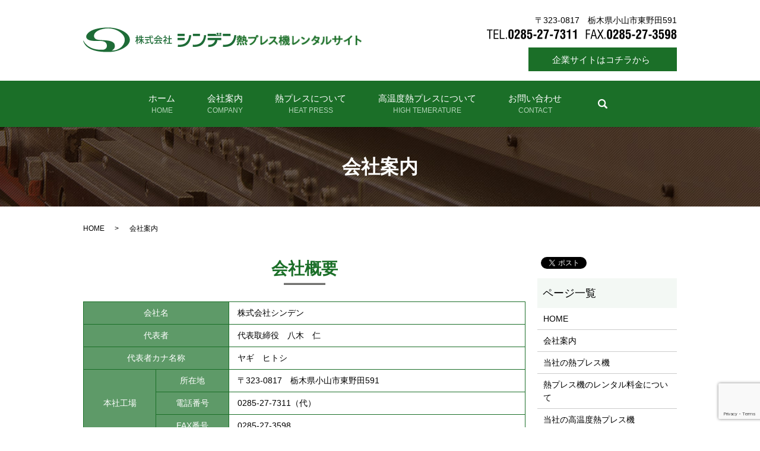

--- FILE ---
content_type: text/html; charset=UTF-8
request_url: https://www.3598.jp/company
body_size: 5882
content:

<!DOCTYPE HTML>
<html lang="ja" prefix="og: http://ogp.me/ns#">
<head>
  <meta charset="utf-8">
  <meta http-equiv="X-UA-Compatible" content="IE=edge,chrome=1">
  <meta name="viewport" content="width=device-width, initial-scale=1">
  <title>当社の所在地や連絡先・沿革について｜栃木県小山市の株式会社シンデン</title>
  
<!-- All in One SEO Pack 2.3.4.2 by Michael Torbert of Semper Fi Web Designob_start_detected [-1,-1] -->
<meta name="description" itemprop="description" content="栃木県小山市の株式会社シンデンの所在地・連絡先といった概要や沿革についてご紹介いたします。当社では昭和42年の設立から今日まで皆様のご愛顧を賜り事業を継続することが出来ました。これからもお悩み解決に尽力いたしますので、どんなことでもお気軽にご相談ください。" />

<meta name="keywords" itemprop="keywords" content="所在地,連絡先,沿革,栃木県,小山市,株式会社,シンデン" />

<link rel="canonical" href="https://www.3598.jp/company" />
<meta property="og:title" content="当社の所在地や連絡先・沿革について｜栃木県小山市の株式会社シンデン" />
<meta property="og:type" content="article" />
<meta property="og:url" content="https://www.3598.jp/company" />
<meta property="og:image" content="https://www.3598.jp/wp-content/uploads/logo_ogp.jpg" />
<meta property="og:description" content="栃木県小山市の株式会社シンデンの所在地・連絡先といった概要や沿革についてご紹介いたします。当社では昭和42年の設立から今日まで皆様のご愛顧を賜り事業を継続することが出来ました。これからもお悩み解決に尽力いたしますので、どんなことでもお気軽にご相談ください。" />
<meta property="article:published_time" content="2017-12-26T16:18:02Z" />
<meta property="article:modified_time" content="2025-02-05T10:48:14Z" />
<meta name="twitter:card" content="summary" />
<meta name="twitter:title" content="当社の所在地や連絡先・沿革について｜栃木県小山市の株式会社シンデン" />
<meta name="twitter:description" content="栃木県小山市の株式会社シンデンの所在地・連絡先といった概要や沿革についてご紹介いたします。当社では昭和42年の設立から今日まで皆様のご愛顧を賜り事業を継続することが出来ました。これからもお悩み解決に尽力いたしますので、どんなことでもお気軽にご相談ください。" />
<meta name="twitter:image" content="https://www.3598.jp/wp-content/uploads/logo_ogp.jpg" />
<meta itemprop="image" content="https://www.3598.jp/wp-content/uploads/logo_ogp.jpg" />
<!-- /all in one seo pack -->
<link rel='dns-prefetch' href='//www.google.com' />
<link rel='dns-prefetch' href='//s.w.org' />
<link rel='stylesheet' id='contact-form-7-css'  href='https://www.3598.jp/wp-content/plugins/contact-form-7/includes/css/styles.css?ver=5.1.9' type='text/css' media='all' />
<script type='text/javascript' src='https://www.3598.jp/wp-content/themes/3598.jp/assets/js/vendor/jquery.min.js?ver=4.9.26'></script>
<link rel='shortlink' href='https://www.3598.jp/?p=44' />
  <link rel="stylesheet" href="https://www.3598.jp/wp-content/themes/3598.jp/assets/css/main.css?1768705892">
  <script src="https://www.3598.jp/wp-content/themes/3598.jp/assets/js/vendor/respond.min.js"></script>
  <script type="application/ld+json">
  {
    "@context": "http://schema.org",
    "@type": "BreadcrumbList",
    "itemListElement":
    [
      {
        "@type": "ListItem",
        "position": 1,
        "item":
        {
          "@id": "https://www.3598.jp/",
          "name": "株式会社シンデン"
        }
      },
      {
        "@type": "ListItem",
        "position": 2,
        "item":
        {
          "@id": "https://www.3598.jp/company/",
          "name": "会社案内"
        }
      }
    ]
  }
  </script>


  <script type="application/ld+json">
  {
    "@context": "http://schema.org/",
    "@type": "LocalBusiness",
    "name": "株式会社シンデン",
    "address": "〒323-0817　栃木県小山市東野田591",
    "telephone": "0285-27-7311",
    "faxNumber": "0285-27-3598",
    "url": "https://www.3598.jp",
    "email": "info@3598.jp",
    "image": "https://www.3598.jp/wp-content/uploads/logo_ogp.jpg",
    "logo": "https://www.3598.jp/wp-content/uploads/logo.svg"
  }
  </script>

</head>
<body class="scrollTop">

  <div id="fb-root"></div>
  <script>(function(d, s, id) {
    var js, fjs = d.getElementsByTagName(s)[0];
    if (d.getElementById(id)) return;
    js = d.createElement(s); js.id = id;
    js.src = "//connect.facebook.net/ja_JP/sdk.js#xfbml=1&version=v2.9";
    fjs.parentNode.insertBefore(js, fjs);
  }(document, 'script', 'facebook-jssdk'));</script>

  <header>
    <div class="primary_header">
      <div class="container">
                <div class="title">
                      <a href="https://www.3598.jp/">
              <object type="image/svg+xml" data="/wp-content/uploads/logo.svg" alt="株式会社シンデン"></object>
            </a>
            <img src="https://www.3598.jp/wp-content/uploads/hdr_text.png" alt="熱プレス機レンタルサイト" class="hdr_img">

                  </div>
		<div class="hdr_info">
          <p class="text-right">
            〒323-0817　栃木県小山市東野田591<br />
            <img src="/wp-content/uploads/tel.png" alt="株式会社シンデン">
          </p>
          <p class="more">
            <a href="https://www.7311.jp" target=_blank rel=”noopener” class="add_blank">企業サイトはコチラから</a>
          </p>
        </div>   
        <div class="hdr_info_sp">
          <p class="more">
            <a href="https://www.7311.jp" target=_blank rel=”noopener” class="add_blank">企業サイト</a>
          </p>
        </div>    
      </div>
	  <nav class="global_nav"><ul><li><a href="https://www.3598.jp/">ホーム<br /><span></span><span>HOME</span></a></li>
<li><a href="https://www.3598.jp/company">会社案内<br /><span></span><span>COMPANY</span></a></li>
<li class="has_under"><a href="/#">熱プレスについて<br /><span></span><span>HEAT PRESS</span></a>
<ul class="sub-menu">
	<li><a href="/heat_press">当社の熱プレス装置<br /><span></span></a></li>
	<li><a href="/heat_press_price">レンタル料金について<br /><span></span></a></li>
</ul>
</li>
<li class="has_under"><a href="/#">高温度熱プレスについて<br /><span></span><span>HIGH TEMERATURE</span></a>
<ul class="sub-menu">
	<li><a href="/high_temperature">当社の高温度熱プレス装置<br /><span></span></a></li>
	<li><a href="/high_temperature_price">レンタル料金について　<br /><span></span></a></li>
</ul>
</li>
<li><a href="https://www.3598.jp/contact">お問い合わせ<br /><span></span><span>CONTACT</span></a></li>

              <li class="gnav_search">
                <a href="#">search</a>
  <div class="epress_search">
    <form method="get" action="https://www.3598.jp/">
      <input type="text" placeholder="" class="text" name="s" autocomplete="off" value="">
      <input type="submit" value="Search" class="submit">
    </form>
  </div>
  </li>
            </ul>
            <div class="menu_icon">
              <a href="#menu"><span>メニュー開閉</span></a>
            </div></nav>    </div>
  </header>

  <main>
              <h1 class="wow" style="">
      会社案内            </h1>

    
    <div class="bread_wrap">
      <div class="container gutters">
        <div class="row bread">
              <ul class="col span_12">
              <li><a href="https://www.3598.jp">HOME</a></li>
                      <li>会社案内</li>
                  </ul>
          </div>
      </div>
    </div>
    <section>
      <div class="container gutters">
        <div class="row">
                    <div class="col span_9 column_main">
                  
              <section>
                <h2> 会社概要 </h2>
                <div class="row">
                  <div class="col span_12">
                    <table class="table-default">
                      <tbody>
                        <tr>
                          <th colspan="2" scope="row"> 会社名 </th>
                          <td> 株式会社シンデン </td>
                        </tr>
                        <tr>
                          <th colspan="2" scope="row"> 代表者 </th>
                          <td> 代表取締役　八木　仁 </td>
                        </tr>
                        <tr>
                          <th colspan="2" scope="row"> 代表者カナ名称 </th>
                          <td> ヤギ　ヒトシ </td>
                        </tr>
                        <tr>
                          <th rowspan="3" scope="row"> 本社工場 </th>
                          <th> 所在地 </th>
                          <td> 〒323-0817　栃木県小山市東野田591 </td>
                        </tr>
                        <tr>
                          <th> 電話番号 </th>
                          <td> 0285-27-7311（代） </td>
                        </tr>
                        <tr>
                          <th> FAX番号 </th>
                          <td> 0285-27-3598 </td>
                        </tr>
                        <tr>
                          <th rowspan="3" scope="row"> 三重工場 </th>
                          <th> 所在地 </th>
                          <td> 〒511-0212　三重県いなべ市員弁町平古23-1 </td>
                        </tr>
                        <tr>
                          <th> 電話番号 </th>
                          <td> 0594-41-3835（代） </td>
                        </tr>
                        <tr>
                          <th> FAX番号 </th>
                          <td> 0594-41-3836 </td>
                        </tr>
                        <tr>
                          <th colspan="2" scope="row"> 業種 </th>
                          <td> 熱成型加工業 </td>
                        </tr>
                        <tr>
                          <th colspan="2" scope="row"> URL（製品製造サイト） </th>
                          <td>
                            <a href="http://www.7311.jp/" target="_blank" title="製品製造サイト" rel="noopener noreferrer">http://www.7311.jp/</a>
                          </td>
                        </tr>
                        <tr>
                          <th colspan="2" scope="row"> URL（レンタルプレスサイト） </th>
                          <td>
                            <a href="http://www.3598.jp/" title="熱プレスレンタル紹介サイト">http://www.3598.jp/</a>
                          </td>
                        </tr>
                        <tr>
                          <th colspan="2" scope="row"> 設立年月日 </th>
                          <td> 昭和42年10月 （決算4月） </td>
                        </tr>
                        <tr>
                          <th colspan="2" scope="row"> 資本金 </th>
                          <td> 999万円 </td>
                        </tr>
                        <tr>
                          <th colspan="2" scope="row"> 取引銀行 </th>
                          <td> ・常陽銀行 三和支店 ・みずほ銀行 栃木支店 ・足利銀行 間々田支店 </td>
                        </tr>
                      </tbody>
                    </table>
                  </div>
                </div>
              </section>
              <section>
                <h2> 会社沿革 </h2>
                <div class="row">
                  <div class="col span_12">
                    <table class="table-default">
                      <tbody>
                        <tr>
                          <th style="width: 25%;"> 昭和42年10月 </th>
                          <td> 現会長（八木新一）が関東ウレタン工業（株）（現セキスイウレタン加工（株））専務取締役辞任 茨城県古河市新久田131に資本金100万円にて有限会社西和製作所を設立 </td>
                        </tr>
                        <tr>
                          <th> 昭和45年8月 </th>
                          <td> 茨城県猿島郡三和町に工場建設 </td>
                        </tr>
                        <tr>
                          <th> 昭和47年2月 </th>
                          <td> 上記住所に販売会社として新電工業（株）を資本金300万円で設立 </td>
                        </tr>
                        <tr>
                          <th> 昭和49年1月 </th>
                          <td> （有）西和製作所の資本金を300万円に増資 </td>
                        </tr>
                        <tr>
                          <th> 昭和51年1月 </th>
                          <td> （有）西和製作所の資本金を600万円に増資 </td>
                        </tr>
                        <tr>
                          <th> 昭和51年2月 </th>
                          <td> 新電工業（株）の資本金を600万円に増資 </td>
                        </tr>
                        <tr>
                          <th> 昭和52年8月 </th>
                          <td> 新電工業（株）の資本金を1,200万円に増資 </td>
                        </tr>
                        <tr>
                          <th> 昭和52年9月 </th>
                          <td> 栃木県小山市東野田591に工場用地買収 </td>
                        </tr>
                        <tr>
                          <th> 昭和53年3月 </th>
                          <td> 上記住所に新電工業（株）の製造工場、ならびに営業事務所を建設 </td>
                        </tr>
                        <tr>
                          <th> 昭和56年9月 </th>
                          <td> 新電工業（株）の資本金を2,040万円に増資 </td>
                        </tr>
                        <tr>
                          <th> 昭和58年10月 </th>
                          <td> （有）西和製作所の新工業用地として三和町仁連2050に土地買収 </td>
                        </tr>
                        <tr>
                          <th> 昭和59年2月 </th>
                          <td> 新電工業（株）の本社を栃木県小山市東野田591に移転 </td>
                        </tr>
                        <tr>
                          <th> 昭和59年2月 </th>
                          <td> （有）西和製作所が三和町仁連に新工場建設、操業開始 </td>
                        </tr>
                        <tr>
                          <th> 昭和59年6月 </th>
                          <td> （有）西和製作所を（株）セイワと変更 </td>
                        </tr>
                        <tr>
                          <th> 昭和59年7月 </th>
                          <td> （株）セイワの資本金を2,400万円に設立 </td>
                        </tr>
                        <tr>
                          <th> 昭和63年7月 </th>
                          <td> 新電工業（株）の中部地区の加工拠点として、三重県に桑名工場を開設 </td>
                        </tr>
                        <tr>
                          <th> 平成6年11月 </th>
                          <td> （株）セイワと新電工業（株）の合弁により社名を｢<b>株式会社シンデン</b>」とする </td>
                        </tr>
                      </tbody>
                    </table>
                  </div>
                </div>
              </section>
                          </div>
          <div class="col span_3 column_sub">
            <div>
<style>
.share_button {
  letter-spacing: -.40em;
  padding-top: 30px;
  margin-bottom: 7%;
}
.share_button > * {
  letter-spacing: normal;
}
.column_sub .share_button {
  margin-top: 0;
  padding-top: 0;
}
</style>
  <div class="container share_button">
    <!-- Facebook -->
    <style media="screen">
      .share_button > * {vertical-align: bottom; margin:0 2px;}
    </style>
    <div class="fb-share-button" data-href="https://www.3598.jp/company" data-layout="button" data-size="small" data-mobile-iframe="false"><a class="fb-xfbml-parse-ignore" target="_blank" href="https://www.facebook.com/sharer/sharer.php?u=http%3A%2F%2Fweb01.iflag.jp%2Fshinki%2F1704%2Fshin-limited%2Fhtml%2Findex.html&amp;src=sdkpreparse">シェア</a></div>
    <!-- Twitter -->
    <a href="https://twitter.com/share" class="twitter-share-button">Tweet</a>
    <!-- LINE -->
    <div class="line-it-button" data-lang="ja" data-type="share-a" data-url="https://www.3598.jp/company" style="display: none;"></div>
  </div>
</div>
<div class="sidebar">
  <div class="widget_wrap"><p class="widget_header">ページ一覧</p>		<ul>
			<li class="page_item page-item-11"><a href="https://www.3598.jp/">HOME</a></li>
<li class="page_item page-item-44 current_page_item"><a href="https://www.3598.jp/company">会社案内</a></li>
<li class="page_item page-item-48"><a href="https://www.3598.jp/heat_press">当社の熱プレス機</a></li>
<li class="page_item page-item-56"><a href="https://www.3598.jp/heat_press_price">熱プレス機のレンタル料金について</a></li>
<li class="page_item page-item-63"><a href="https://www.3598.jp/high_temperature">当社の高温度熱プレス機</a></li>
<li class="page_item page-item-65"><a href="https://www.3598.jp/high_temperature_price">高温度熱プレス機のレンタル料金について</a></li>
<li class="page_item page-item-42"><a href="https://www.3598.jp/access">アクセス</a></li>
<li class="page_item page-item-8"><a href="https://www.3598.jp/contact">お問い合わせ</a></li>
<li class="page_item page-item-6"><a href="https://www.3598.jp/policy">プライバシーポリシー</a></li>
<li class="page_item page-item-10"><a href="https://www.3598.jp/sitemap">サイトマップ</a></li>
		</ul>
		</div><div class="widget_wrap"><p class="widget_header">カテゴリー</p>		<ul>
	<li class="cat-item cat-item-2"><a href="https://www.3598.jp/category/news" >お知らせ</a>
</li>
		</ul>
</div>		<div class="widget_wrap">		<p class="widget_header">最近の投稿</p>		<ul>
											<li>
					<a href="https://www.3598.jp/news/142">リクナビ2025にて新たな仲間ぼしゅうです！</a>
									</li>
											<li>
					<a href="https://www.3598.jp/news/135">Youtubeにプレス紹介動画をUPしました。</a>
									</li>
											<li>
					<a href="https://www.3598.jp/news/128">栃木県いい仕事いい家庭つぎつぎとちぎ宣言</a>
									</li>
											<li>
					<a href="https://www.3598.jp/news/7">ホームページをリニューアルしました。</a>
									</li>
					</ul>
		</div>1</div>
          </div>
                  </div>
      </div>
    </section>

  </main>
<footer>    <div class="footer_nav_wrap">
      <div class="container">
        <div class="row">
        <nav class="col span_12 pc-only"><ul><li><a href="https://www.3598.jp/">HOME<br /><span></span></a></li>
<li><a href="https://www.3598.jp/company">会社案内<br /><span></span></a></li>
<li><a href="https://www.3598.jp/heat_press_price">熱プレスについて<br /><span></span></a></li>
<li><a href="https://www.3598.jp/high_temperature_price">高温度熱プレスについて<br /><span></span></a></li>
<li class="tablet-break"><a href="https://www.3598.jp/contact">お問い合わせ<br /><span></span></a></li>
<li><a href="https://www.3598.jp/policy">プライバシーポリシー<br /><span></span></a></li>
<li><a href="https://www.3598.jp/sitemap">サイトマップ<br /><span></span></a></li>
</ul></nav>        </div>
      </div>
    </div>
    <div class="footer_copyright_wrap">
      <div class="container">
        <div class="row">
          <div class="col span_12">
            <p>Copyright &copy; 株式会社シンデン All Rights Reserved.<br>
              【掲載の記事・写真・イラストなどの無断複写・転載を禁じます】</p>
          </div>
        </div>
      </div>
	  <p class="pagetop"><a href="#top"></a></p>
    </div>   
  </footer>

  <script src="https://www.3598.jp/wp-content/themes/3598.jp/assets/js/vendor/bundle.js"></script>
  <script src="https://www.3598.jp/wp-content/themes/3598.jp/assets/js/main.js?"></script>

  <!-- twitter -->
  <script>!function(d,s,id){var js,fjs=d.getElementsByTagName(s)[0],p=/^http:/.test(d.location)?'http':'https';if(!d.getElementById(id)){js=d.createElement(s);js.id=id;js.src=p+'://platform.twitter.com/widgets.js';fjs.parentNode.insertBefore(js,fjs);}}(document, 'script', 'twitter-wjs');</script>

  <script src="https://d.line-scdn.net/r/web/social-plugin/js/thirdparty/loader.min.js" async="async" defer="defer"></script>

  <script type='text/javascript'>
/* <![CDATA[ */
var wpcf7 = {"apiSettings":{"root":"https:\/\/www.3598.jp\/wp-json\/contact-form-7\/v1","namespace":"contact-form-7\/v1"}};
/* ]]> */
</script>
<script type='text/javascript' src='https://www.3598.jp/wp-content/plugins/contact-form-7/includes/js/scripts.js?ver=5.1.9'></script>
<script type='text/javascript' src='https://www.google.com/recaptcha/api.js?render=6Ld9OjInAAAAAFq2lz7MO9VuLBOrqwBsBK1qklbU&#038;ver=3.0'></script>
<script type="text/javascript">
( function( sitekey, actions ) {

	document.addEventListener( 'DOMContentLoaded', function( event ) {
		var wpcf7recaptcha = {

			execute: function( action ) {
				grecaptcha.execute(
					sitekey,
					{ action: action }
				).then( function( token ) {
					var event = new CustomEvent( 'wpcf7grecaptchaexecuted', {
						detail: {
							action: action,
							token: token,
						},
					} );

					document.dispatchEvent( event );
				} );
			},

			executeOnHomepage: function() {
				wpcf7recaptcha.execute( actions[ 'homepage' ] );
			},

			executeOnContactform: function() {
				wpcf7recaptcha.execute( actions[ 'contactform' ] );
			},

		};

		grecaptcha.ready(
			wpcf7recaptcha.executeOnHomepage
		);

		document.addEventListener( 'change',
			wpcf7recaptcha.executeOnContactform, false
		);

		document.addEventListener( 'wpcf7submit',
			wpcf7recaptcha.executeOnHomepage, false
		);

	} );

	document.addEventListener( 'wpcf7grecaptchaexecuted', function( event ) {
		var fields = document.querySelectorAll(
			"form.wpcf7-form input[name='g-recaptcha-response']"
		);

		for ( var i = 0; i < fields.length; i++ ) {
			var field = fields[ i ];
			field.setAttribute( 'value', event.detail.token );
		}
	} );

} )(
	'6Ld9OjInAAAAAFq2lz7MO9VuLBOrqwBsBK1qklbU',
	{"homepage":"homepage","contactform":"contactform"}
);
</script>
</body>
</html>


--- FILE ---
content_type: text/html; charset=utf-8
request_url: https://www.google.com/recaptcha/api2/anchor?ar=1&k=6Ld9OjInAAAAAFq2lz7MO9VuLBOrqwBsBK1qklbU&co=aHR0cHM6Ly93d3cuMzU5OC5qcDo0NDM.&hl=en&v=PoyoqOPhxBO7pBk68S4YbpHZ&size=invisible&anchor-ms=20000&execute-ms=30000&cb=f0nl3ucqd1o6
body_size: 48524
content:
<!DOCTYPE HTML><html dir="ltr" lang="en"><head><meta http-equiv="Content-Type" content="text/html; charset=UTF-8">
<meta http-equiv="X-UA-Compatible" content="IE=edge">
<title>reCAPTCHA</title>
<style type="text/css">
/* cyrillic-ext */
@font-face {
  font-family: 'Roboto';
  font-style: normal;
  font-weight: 400;
  font-stretch: 100%;
  src: url(//fonts.gstatic.com/s/roboto/v48/KFO7CnqEu92Fr1ME7kSn66aGLdTylUAMa3GUBHMdazTgWw.woff2) format('woff2');
  unicode-range: U+0460-052F, U+1C80-1C8A, U+20B4, U+2DE0-2DFF, U+A640-A69F, U+FE2E-FE2F;
}
/* cyrillic */
@font-face {
  font-family: 'Roboto';
  font-style: normal;
  font-weight: 400;
  font-stretch: 100%;
  src: url(//fonts.gstatic.com/s/roboto/v48/KFO7CnqEu92Fr1ME7kSn66aGLdTylUAMa3iUBHMdazTgWw.woff2) format('woff2');
  unicode-range: U+0301, U+0400-045F, U+0490-0491, U+04B0-04B1, U+2116;
}
/* greek-ext */
@font-face {
  font-family: 'Roboto';
  font-style: normal;
  font-weight: 400;
  font-stretch: 100%;
  src: url(//fonts.gstatic.com/s/roboto/v48/KFO7CnqEu92Fr1ME7kSn66aGLdTylUAMa3CUBHMdazTgWw.woff2) format('woff2');
  unicode-range: U+1F00-1FFF;
}
/* greek */
@font-face {
  font-family: 'Roboto';
  font-style: normal;
  font-weight: 400;
  font-stretch: 100%;
  src: url(//fonts.gstatic.com/s/roboto/v48/KFO7CnqEu92Fr1ME7kSn66aGLdTylUAMa3-UBHMdazTgWw.woff2) format('woff2');
  unicode-range: U+0370-0377, U+037A-037F, U+0384-038A, U+038C, U+038E-03A1, U+03A3-03FF;
}
/* math */
@font-face {
  font-family: 'Roboto';
  font-style: normal;
  font-weight: 400;
  font-stretch: 100%;
  src: url(//fonts.gstatic.com/s/roboto/v48/KFO7CnqEu92Fr1ME7kSn66aGLdTylUAMawCUBHMdazTgWw.woff2) format('woff2');
  unicode-range: U+0302-0303, U+0305, U+0307-0308, U+0310, U+0312, U+0315, U+031A, U+0326-0327, U+032C, U+032F-0330, U+0332-0333, U+0338, U+033A, U+0346, U+034D, U+0391-03A1, U+03A3-03A9, U+03B1-03C9, U+03D1, U+03D5-03D6, U+03F0-03F1, U+03F4-03F5, U+2016-2017, U+2034-2038, U+203C, U+2040, U+2043, U+2047, U+2050, U+2057, U+205F, U+2070-2071, U+2074-208E, U+2090-209C, U+20D0-20DC, U+20E1, U+20E5-20EF, U+2100-2112, U+2114-2115, U+2117-2121, U+2123-214F, U+2190, U+2192, U+2194-21AE, U+21B0-21E5, U+21F1-21F2, U+21F4-2211, U+2213-2214, U+2216-22FF, U+2308-230B, U+2310, U+2319, U+231C-2321, U+2336-237A, U+237C, U+2395, U+239B-23B7, U+23D0, U+23DC-23E1, U+2474-2475, U+25AF, U+25B3, U+25B7, U+25BD, U+25C1, U+25CA, U+25CC, U+25FB, U+266D-266F, U+27C0-27FF, U+2900-2AFF, U+2B0E-2B11, U+2B30-2B4C, U+2BFE, U+3030, U+FF5B, U+FF5D, U+1D400-1D7FF, U+1EE00-1EEFF;
}
/* symbols */
@font-face {
  font-family: 'Roboto';
  font-style: normal;
  font-weight: 400;
  font-stretch: 100%;
  src: url(//fonts.gstatic.com/s/roboto/v48/KFO7CnqEu92Fr1ME7kSn66aGLdTylUAMaxKUBHMdazTgWw.woff2) format('woff2');
  unicode-range: U+0001-000C, U+000E-001F, U+007F-009F, U+20DD-20E0, U+20E2-20E4, U+2150-218F, U+2190, U+2192, U+2194-2199, U+21AF, U+21E6-21F0, U+21F3, U+2218-2219, U+2299, U+22C4-22C6, U+2300-243F, U+2440-244A, U+2460-24FF, U+25A0-27BF, U+2800-28FF, U+2921-2922, U+2981, U+29BF, U+29EB, U+2B00-2BFF, U+4DC0-4DFF, U+FFF9-FFFB, U+10140-1018E, U+10190-1019C, U+101A0, U+101D0-101FD, U+102E0-102FB, U+10E60-10E7E, U+1D2C0-1D2D3, U+1D2E0-1D37F, U+1F000-1F0FF, U+1F100-1F1AD, U+1F1E6-1F1FF, U+1F30D-1F30F, U+1F315, U+1F31C, U+1F31E, U+1F320-1F32C, U+1F336, U+1F378, U+1F37D, U+1F382, U+1F393-1F39F, U+1F3A7-1F3A8, U+1F3AC-1F3AF, U+1F3C2, U+1F3C4-1F3C6, U+1F3CA-1F3CE, U+1F3D4-1F3E0, U+1F3ED, U+1F3F1-1F3F3, U+1F3F5-1F3F7, U+1F408, U+1F415, U+1F41F, U+1F426, U+1F43F, U+1F441-1F442, U+1F444, U+1F446-1F449, U+1F44C-1F44E, U+1F453, U+1F46A, U+1F47D, U+1F4A3, U+1F4B0, U+1F4B3, U+1F4B9, U+1F4BB, U+1F4BF, U+1F4C8-1F4CB, U+1F4D6, U+1F4DA, U+1F4DF, U+1F4E3-1F4E6, U+1F4EA-1F4ED, U+1F4F7, U+1F4F9-1F4FB, U+1F4FD-1F4FE, U+1F503, U+1F507-1F50B, U+1F50D, U+1F512-1F513, U+1F53E-1F54A, U+1F54F-1F5FA, U+1F610, U+1F650-1F67F, U+1F687, U+1F68D, U+1F691, U+1F694, U+1F698, U+1F6AD, U+1F6B2, U+1F6B9-1F6BA, U+1F6BC, U+1F6C6-1F6CF, U+1F6D3-1F6D7, U+1F6E0-1F6EA, U+1F6F0-1F6F3, U+1F6F7-1F6FC, U+1F700-1F7FF, U+1F800-1F80B, U+1F810-1F847, U+1F850-1F859, U+1F860-1F887, U+1F890-1F8AD, U+1F8B0-1F8BB, U+1F8C0-1F8C1, U+1F900-1F90B, U+1F93B, U+1F946, U+1F984, U+1F996, U+1F9E9, U+1FA00-1FA6F, U+1FA70-1FA7C, U+1FA80-1FA89, U+1FA8F-1FAC6, U+1FACE-1FADC, U+1FADF-1FAE9, U+1FAF0-1FAF8, U+1FB00-1FBFF;
}
/* vietnamese */
@font-face {
  font-family: 'Roboto';
  font-style: normal;
  font-weight: 400;
  font-stretch: 100%;
  src: url(//fonts.gstatic.com/s/roboto/v48/KFO7CnqEu92Fr1ME7kSn66aGLdTylUAMa3OUBHMdazTgWw.woff2) format('woff2');
  unicode-range: U+0102-0103, U+0110-0111, U+0128-0129, U+0168-0169, U+01A0-01A1, U+01AF-01B0, U+0300-0301, U+0303-0304, U+0308-0309, U+0323, U+0329, U+1EA0-1EF9, U+20AB;
}
/* latin-ext */
@font-face {
  font-family: 'Roboto';
  font-style: normal;
  font-weight: 400;
  font-stretch: 100%;
  src: url(//fonts.gstatic.com/s/roboto/v48/KFO7CnqEu92Fr1ME7kSn66aGLdTylUAMa3KUBHMdazTgWw.woff2) format('woff2');
  unicode-range: U+0100-02BA, U+02BD-02C5, U+02C7-02CC, U+02CE-02D7, U+02DD-02FF, U+0304, U+0308, U+0329, U+1D00-1DBF, U+1E00-1E9F, U+1EF2-1EFF, U+2020, U+20A0-20AB, U+20AD-20C0, U+2113, U+2C60-2C7F, U+A720-A7FF;
}
/* latin */
@font-face {
  font-family: 'Roboto';
  font-style: normal;
  font-weight: 400;
  font-stretch: 100%;
  src: url(//fonts.gstatic.com/s/roboto/v48/KFO7CnqEu92Fr1ME7kSn66aGLdTylUAMa3yUBHMdazQ.woff2) format('woff2');
  unicode-range: U+0000-00FF, U+0131, U+0152-0153, U+02BB-02BC, U+02C6, U+02DA, U+02DC, U+0304, U+0308, U+0329, U+2000-206F, U+20AC, U+2122, U+2191, U+2193, U+2212, U+2215, U+FEFF, U+FFFD;
}
/* cyrillic-ext */
@font-face {
  font-family: 'Roboto';
  font-style: normal;
  font-weight: 500;
  font-stretch: 100%;
  src: url(//fonts.gstatic.com/s/roboto/v48/KFO7CnqEu92Fr1ME7kSn66aGLdTylUAMa3GUBHMdazTgWw.woff2) format('woff2');
  unicode-range: U+0460-052F, U+1C80-1C8A, U+20B4, U+2DE0-2DFF, U+A640-A69F, U+FE2E-FE2F;
}
/* cyrillic */
@font-face {
  font-family: 'Roboto';
  font-style: normal;
  font-weight: 500;
  font-stretch: 100%;
  src: url(//fonts.gstatic.com/s/roboto/v48/KFO7CnqEu92Fr1ME7kSn66aGLdTylUAMa3iUBHMdazTgWw.woff2) format('woff2');
  unicode-range: U+0301, U+0400-045F, U+0490-0491, U+04B0-04B1, U+2116;
}
/* greek-ext */
@font-face {
  font-family: 'Roboto';
  font-style: normal;
  font-weight: 500;
  font-stretch: 100%;
  src: url(//fonts.gstatic.com/s/roboto/v48/KFO7CnqEu92Fr1ME7kSn66aGLdTylUAMa3CUBHMdazTgWw.woff2) format('woff2');
  unicode-range: U+1F00-1FFF;
}
/* greek */
@font-face {
  font-family: 'Roboto';
  font-style: normal;
  font-weight: 500;
  font-stretch: 100%;
  src: url(//fonts.gstatic.com/s/roboto/v48/KFO7CnqEu92Fr1ME7kSn66aGLdTylUAMa3-UBHMdazTgWw.woff2) format('woff2');
  unicode-range: U+0370-0377, U+037A-037F, U+0384-038A, U+038C, U+038E-03A1, U+03A3-03FF;
}
/* math */
@font-face {
  font-family: 'Roboto';
  font-style: normal;
  font-weight: 500;
  font-stretch: 100%;
  src: url(//fonts.gstatic.com/s/roboto/v48/KFO7CnqEu92Fr1ME7kSn66aGLdTylUAMawCUBHMdazTgWw.woff2) format('woff2');
  unicode-range: U+0302-0303, U+0305, U+0307-0308, U+0310, U+0312, U+0315, U+031A, U+0326-0327, U+032C, U+032F-0330, U+0332-0333, U+0338, U+033A, U+0346, U+034D, U+0391-03A1, U+03A3-03A9, U+03B1-03C9, U+03D1, U+03D5-03D6, U+03F0-03F1, U+03F4-03F5, U+2016-2017, U+2034-2038, U+203C, U+2040, U+2043, U+2047, U+2050, U+2057, U+205F, U+2070-2071, U+2074-208E, U+2090-209C, U+20D0-20DC, U+20E1, U+20E5-20EF, U+2100-2112, U+2114-2115, U+2117-2121, U+2123-214F, U+2190, U+2192, U+2194-21AE, U+21B0-21E5, U+21F1-21F2, U+21F4-2211, U+2213-2214, U+2216-22FF, U+2308-230B, U+2310, U+2319, U+231C-2321, U+2336-237A, U+237C, U+2395, U+239B-23B7, U+23D0, U+23DC-23E1, U+2474-2475, U+25AF, U+25B3, U+25B7, U+25BD, U+25C1, U+25CA, U+25CC, U+25FB, U+266D-266F, U+27C0-27FF, U+2900-2AFF, U+2B0E-2B11, U+2B30-2B4C, U+2BFE, U+3030, U+FF5B, U+FF5D, U+1D400-1D7FF, U+1EE00-1EEFF;
}
/* symbols */
@font-face {
  font-family: 'Roboto';
  font-style: normal;
  font-weight: 500;
  font-stretch: 100%;
  src: url(//fonts.gstatic.com/s/roboto/v48/KFO7CnqEu92Fr1ME7kSn66aGLdTylUAMaxKUBHMdazTgWw.woff2) format('woff2');
  unicode-range: U+0001-000C, U+000E-001F, U+007F-009F, U+20DD-20E0, U+20E2-20E4, U+2150-218F, U+2190, U+2192, U+2194-2199, U+21AF, U+21E6-21F0, U+21F3, U+2218-2219, U+2299, U+22C4-22C6, U+2300-243F, U+2440-244A, U+2460-24FF, U+25A0-27BF, U+2800-28FF, U+2921-2922, U+2981, U+29BF, U+29EB, U+2B00-2BFF, U+4DC0-4DFF, U+FFF9-FFFB, U+10140-1018E, U+10190-1019C, U+101A0, U+101D0-101FD, U+102E0-102FB, U+10E60-10E7E, U+1D2C0-1D2D3, U+1D2E0-1D37F, U+1F000-1F0FF, U+1F100-1F1AD, U+1F1E6-1F1FF, U+1F30D-1F30F, U+1F315, U+1F31C, U+1F31E, U+1F320-1F32C, U+1F336, U+1F378, U+1F37D, U+1F382, U+1F393-1F39F, U+1F3A7-1F3A8, U+1F3AC-1F3AF, U+1F3C2, U+1F3C4-1F3C6, U+1F3CA-1F3CE, U+1F3D4-1F3E0, U+1F3ED, U+1F3F1-1F3F3, U+1F3F5-1F3F7, U+1F408, U+1F415, U+1F41F, U+1F426, U+1F43F, U+1F441-1F442, U+1F444, U+1F446-1F449, U+1F44C-1F44E, U+1F453, U+1F46A, U+1F47D, U+1F4A3, U+1F4B0, U+1F4B3, U+1F4B9, U+1F4BB, U+1F4BF, U+1F4C8-1F4CB, U+1F4D6, U+1F4DA, U+1F4DF, U+1F4E3-1F4E6, U+1F4EA-1F4ED, U+1F4F7, U+1F4F9-1F4FB, U+1F4FD-1F4FE, U+1F503, U+1F507-1F50B, U+1F50D, U+1F512-1F513, U+1F53E-1F54A, U+1F54F-1F5FA, U+1F610, U+1F650-1F67F, U+1F687, U+1F68D, U+1F691, U+1F694, U+1F698, U+1F6AD, U+1F6B2, U+1F6B9-1F6BA, U+1F6BC, U+1F6C6-1F6CF, U+1F6D3-1F6D7, U+1F6E0-1F6EA, U+1F6F0-1F6F3, U+1F6F7-1F6FC, U+1F700-1F7FF, U+1F800-1F80B, U+1F810-1F847, U+1F850-1F859, U+1F860-1F887, U+1F890-1F8AD, U+1F8B0-1F8BB, U+1F8C0-1F8C1, U+1F900-1F90B, U+1F93B, U+1F946, U+1F984, U+1F996, U+1F9E9, U+1FA00-1FA6F, U+1FA70-1FA7C, U+1FA80-1FA89, U+1FA8F-1FAC6, U+1FACE-1FADC, U+1FADF-1FAE9, U+1FAF0-1FAF8, U+1FB00-1FBFF;
}
/* vietnamese */
@font-face {
  font-family: 'Roboto';
  font-style: normal;
  font-weight: 500;
  font-stretch: 100%;
  src: url(//fonts.gstatic.com/s/roboto/v48/KFO7CnqEu92Fr1ME7kSn66aGLdTylUAMa3OUBHMdazTgWw.woff2) format('woff2');
  unicode-range: U+0102-0103, U+0110-0111, U+0128-0129, U+0168-0169, U+01A0-01A1, U+01AF-01B0, U+0300-0301, U+0303-0304, U+0308-0309, U+0323, U+0329, U+1EA0-1EF9, U+20AB;
}
/* latin-ext */
@font-face {
  font-family: 'Roboto';
  font-style: normal;
  font-weight: 500;
  font-stretch: 100%;
  src: url(//fonts.gstatic.com/s/roboto/v48/KFO7CnqEu92Fr1ME7kSn66aGLdTylUAMa3KUBHMdazTgWw.woff2) format('woff2');
  unicode-range: U+0100-02BA, U+02BD-02C5, U+02C7-02CC, U+02CE-02D7, U+02DD-02FF, U+0304, U+0308, U+0329, U+1D00-1DBF, U+1E00-1E9F, U+1EF2-1EFF, U+2020, U+20A0-20AB, U+20AD-20C0, U+2113, U+2C60-2C7F, U+A720-A7FF;
}
/* latin */
@font-face {
  font-family: 'Roboto';
  font-style: normal;
  font-weight: 500;
  font-stretch: 100%;
  src: url(//fonts.gstatic.com/s/roboto/v48/KFO7CnqEu92Fr1ME7kSn66aGLdTylUAMa3yUBHMdazQ.woff2) format('woff2');
  unicode-range: U+0000-00FF, U+0131, U+0152-0153, U+02BB-02BC, U+02C6, U+02DA, U+02DC, U+0304, U+0308, U+0329, U+2000-206F, U+20AC, U+2122, U+2191, U+2193, U+2212, U+2215, U+FEFF, U+FFFD;
}
/* cyrillic-ext */
@font-face {
  font-family: 'Roboto';
  font-style: normal;
  font-weight: 900;
  font-stretch: 100%;
  src: url(//fonts.gstatic.com/s/roboto/v48/KFO7CnqEu92Fr1ME7kSn66aGLdTylUAMa3GUBHMdazTgWw.woff2) format('woff2');
  unicode-range: U+0460-052F, U+1C80-1C8A, U+20B4, U+2DE0-2DFF, U+A640-A69F, U+FE2E-FE2F;
}
/* cyrillic */
@font-face {
  font-family: 'Roboto';
  font-style: normal;
  font-weight: 900;
  font-stretch: 100%;
  src: url(//fonts.gstatic.com/s/roboto/v48/KFO7CnqEu92Fr1ME7kSn66aGLdTylUAMa3iUBHMdazTgWw.woff2) format('woff2');
  unicode-range: U+0301, U+0400-045F, U+0490-0491, U+04B0-04B1, U+2116;
}
/* greek-ext */
@font-face {
  font-family: 'Roboto';
  font-style: normal;
  font-weight: 900;
  font-stretch: 100%;
  src: url(//fonts.gstatic.com/s/roboto/v48/KFO7CnqEu92Fr1ME7kSn66aGLdTylUAMa3CUBHMdazTgWw.woff2) format('woff2');
  unicode-range: U+1F00-1FFF;
}
/* greek */
@font-face {
  font-family: 'Roboto';
  font-style: normal;
  font-weight: 900;
  font-stretch: 100%;
  src: url(//fonts.gstatic.com/s/roboto/v48/KFO7CnqEu92Fr1ME7kSn66aGLdTylUAMa3-UBHMdazTgWw.woff2) format('woff2');
  unicode-range: U+0370-0377, U+037A-037F, U+0384-038A, U+038C, U+038E-03A1, U+03A3-03FF;
}
/* math */
@font-face {
  font-family: 'Roboto';
  font-style: normal;
  font-weight: 900;
  font-stretch: 100%;
  src: url(//fonts.gstatic.com/s/roboto/v48/KFO7CnqEu92Fr1ME7kSn66aGLdTylUAMawCUBHMdazTgWw.woff2) format('woff2');
  unicode-range: U+0302-0303, U+0305, U+0307-0308, U+0310, U+0312, U+0315, U+031A, U+0326-0327, U+032C, U+032F-0330, U+0332-0333, U+0338, U+033A, U+0346, U+034D, U+0391-03A1, U+03A3-03A9, U+03B1-03C9, U+03D1, U+03D5-03D6, U+03F0-03F1, U+03F4-03F5, U+2016-2017, U+2034-2038, U+203C, U+2040, U+2043, U+2047, U+2050, U+2057, U+205F, U+2070-2071, U+2074-208E, U+2090-209C, U+20D0-20DC, U+20E1, U+20E5-20EF, U+2100-2112, U+2114-2115, U+2117-2121, U+2123-214F, U+2190, U+2192, U+2194-21AE, U+21B0-21E5, U+21F1-21F2, U+21F4-2211, U+2213-2214, U+2216-22FF, U+2308-230B, U+2310, U+2319, U+231C-2321, U+2336-237A, U+237C, U+2395, U+239B-23B7, U+23D0, U+23DC-23E1, U+2474-2475, U+25AF, U+25B3, U+25B7, U+25BD, U+25C1, U+25CA, U+25CC, U+25FB, U+266D-266F, U+27C0-27FF, U+2900-2AFF, U+2B0E-2B11, U+2B30-2B4C, U+2BFE, U+3030, U+FF5B, U+FF5D, U+1D400-1D7FF, U+1EE00-1EEFF;
}
/* symbols */
@font-face {
  font-family: 'Roboto';
  font-style: normal;
  font-weight: 900;
  font-stretch: 100%;
  src: url(//fonts.gstatic.com/s/roboto/v48/KFO7CnqEu92Fr1ME7kSn66aGLdTylUAMaxKUBHMdazTgWw.woff2) format('woff2');
  unicode-range: U+0001-000C, U+000E-001F, U+007F-009F, U+20DD-20E0, U+20E2-20E4, U+2150-218F, U+2190, U+2192, U+2194-2199, U+21AF, U+21E6-21F0, U+21F3, U+2218-2219, U+2299, U+22C4-22C6, U+2300-243F, U+2440-244A, U+2460-24FF, U+25A0-27BF, U+2800-28FF, U+2921-2922, U+2981, U+29BF, U+29EB, U+2B00-2BFF, U+4DC0-4DFF, U+FFF9-FFFB, U+10140-1018E, U+10190-1019C, U+101A0, U+101D0-101FD, U+102E0-102FB, U+10E60-10E7E, U+1D2C0-1D2D3, U+1D2E0-1D37F, U+1F000-1F0FF, U+1F100-1F1AD, U+1F1E6-1F1FF, U+1F30D-1F30F, U+1F315, U+1F31C, U+1F31E, U+1F320-1F32C, U+1F336, U+1F378, U+1F37D, U+1F382, U+1F393-1F39F, U+1F3A7-1F3A8, U+1F3AC-1F3AF, U+1F3C2, U+1F3C4-1F3C6, U+1F3CA-1F3CE, U+1F3D4-1F3E0, U+1F3ED, U+1F3F1-1F3F3, U+1F3F5-1F3F7, U+1F408, U+1F415, U+1F41F, U+1F426, U+1F43F, U+1F441-1F442, U+1F444, U+1F446-1F449, U+1F44C-1F44E, U+1F453, U+1F46A, U+1F47D, U+1F4A3, U+1F4B0, U+1F4B3, U+1F4B9, U+1F4BB, U+1F4BF, U+1F4C8-1F4CB, U+1F4D6, U+1F4DA, U+1F4DF, U+1F4E3-1F4E6, U+1F4EA-1F4ED, U+1F4F7, U+1F4F9-1F4FB, U+1F4FD-1F4FE, U+1F503, U+1F507-1F50B, U+1F50D, U+1F512-1F513, U+1F53E-1F54A, U+1F54F-1F5FA, U+1F610, U+1F650-1F67F, U+1F687, U+1F68D, U+1F691, U+1F694, U+1F698, U+1F6AD, U+1F6B2, U+1F6B9-1F6BA, U+1F6BC, U+1F6C6-1F6CF, U+1F6D3-1F6D7, U+1F6E0-1F6EA, U+1F6F0-1F6F3, U+1F6F7-1F6FC, U+1F700-1F7FF, U+1F800-1F80B, U+1F810-1F847, U+1F850-1F859, U+1F860-1F887, U+1F890-1F8AD, U+1F8B0-1F8BB, U+1F8C0-1F8C1, U+1F900-1F90B, U+1F93B, U+1F946, U+1F984, U+1F996, U+1F9E9, U+1FA00-1FA6F, U+1FA70-1FA7C, U+1FA80-1FA89, U+1FA8F-1FAC6, U+1FACE-1FADC, U+1FADF-1FAE9, U+1FAF0-1FAF8, U+1FB00-1FBFF;
}
/* vietnamese */
@font-face {
  font-family: 'Roboto';
  font-style: normal;
  font-weight: 900;
  font-stretch: 100%;
  src: url(//fonts.gstatic.com/s/roboto/v48/KFO7CnqEu92Fr1ME7kSn66aGLdTylUAMa3OUBHMdazTgWw.woff2) format('woff2');
  unicode-range: U+0102-0103, U+0110-0111, U+0128-0129, U+0168-0169, U+01A0-01A1, U+01AF-01B0, U+0300-0301, U+0303-0304, U+0308-0309, U+0323, U+0329, U+1EA0-1EF9, U+20AB;
}
/* latin-ext */
@font-face {
  font-family: 'Roboto';
  font-style: normal;
  font-weight: 900;
  font-stretch: 100%;
  src: url(//fonts.gstatic.com/s/roboto/v48/KFO7CnqEu92Fr1ME7kSn66aGLdTylUAMa3KUBHMdazTgWw.woff2) format('woff2');
  unicode-range: U+0100-02BA, U+02BD-02C5, U+02C7-02CC, U+02CE-02D7, U+02DD-02FF, U+0304, U+0308, U+0329, U+1D00-1DBF, U+1E00-1E9F, U+1EF2-1EFF, U+2020, U+20A0-20AB, U+20AD-20C0, U+2113, U+2C60-2C7F, U+A720-A7FF;
}
/* latin */
@font-face {
  font-family: 'Roboto';
  font-style: normal;
  font-weight: 900;
  font-stretch: 100%;
  src: url(//fonts.gstatic.com/s/roboto/v48/KFO7CnqEu92Fr1ME7kSn66aGLdTylUAMa3yUBHMdazQ.woff2) format('woff2');
  unicode-range: U+0000-00FF, U+0131, U+0152-0153, U+02BB-02BC, U+02C6, U+02DA, U+02DC, U+0304, U+0308, U+0329, U+2000-206F, U+20AC, U+2122, U+2191, U+2193, U+2212, U+2215, U+FEFF, U+FFFD;
}

</style>
<link rel="stylesheet" type="text/css" href="https://www.gstatic.com/recaptcha/releases/PoyoqOPhxBO7pBk68S4YbpHZ/styles__ltr.css">
<script nonce="7BqhxqelY5rAVZLnYgJGAQ" type="text/javascript">window['__recaptcha_api'] = 'https://www.google.com/recaptcha/api2/';</script>
<script type="text/javascript" src="https://www.gstatic.com/recaptcha/releases/PoyoqOPhxBO7pBk68S4YbpHZ/recaptcha__en.js" nonce="7BqhxqelY5rAVZLnYgJGAQ">
      
    </script></head>
<body><div id="rc-anchor-alert" class="rc-anchor-alert"></div>
<input type="hidden" id="recaptcha-token" value="[base64]">
<script type="text/javascript" nonce="7BqhxqelY5rAVZLnYgJGAQ">
      recaptcha.anchor.Main.init("[\x22ainput\x22,[\x22bgdata\x22,\x22\x22,\[base64]/[base64]/[base64]/[base64]/cjw8ejpyPj4+eil9Y2F0Y2gobCl7dGhyb3cgbDt9fSxIPWZ1bmN0aW9uKHcsdCx6KXtpZih3PT0xOTR8fHc9PTIwOCl0LnZbd10/dC52W3ddLmNvbmNhdCh6KTp0LnZbd109b2Yoeix0KTtlbHNle2lmKHQuYkImJnchPTMxNylyZXR1cm47dz09NjZ8fHc9PTEyMnx8dz09NDcwfHx3PT00NHx8dz09NDE2fHx3PT0zOTd8fHc9PTQyMXx8dz09Njh8fHc9PTcwfHx3PT0xODQ/[base64]/[base64]/[base64]/bmV3IGRbVl0oSlswXSk6cD09Mj9uZXcgZFtWXShKWzBdLEpbMV0pOnA9PTM/bmV3IGRbVl0oSlswXSxKWzFdLEpbMl0pOnA9PTQ/[base64]/[base64]/[base64]/[base64]\x22,\[base64]\\u003d\x22,\x22YsOzwq1Ef3ZHw7tLB3LDoMOBw6jDo8OZDmDCgDbDpH7ChsOowq08UCHDlMOhw6xXw5XDt14oCsKZw7EaDzfDsnJ4wqHCo8OLAcKMVcKVw70PU8Ogw5jDucOkw7JKRsKPw4DDkCx4TMK3wr7Cil7CvMK0SXNCecOBIsKGw69rCsK6wr4zUXAsw6sjwr8lw5/ChSXDssKHOE4cwpUTw74RwpgRw4FbJsKkdcKwVcORwq4aw4o3wpXDgH96woNPw6nCuCrCgiYLcwV+w4tGGsKVwrDCmcOewo7DrsK3w7snwoxRw6Zuw4EHw5zCkFTCocK+NsK+bXd/e8KKwrJ/T8OFBhpWXMO2cQvCsRIUwq91ZMK9JF3CvzfCosKENcO/w6/DulLDqiHDuwNnOsOSw5jCnUlifEPCkMKjDMK7w68lw7thw7HCocK0DnQhDXl6FMKIRsOSGMO4V8OydyN/[base64]/wpTClVUAw6tKW8OSwpwOwoo0WQVfwpYdHCMfAwrCisO1w5AXw6/CjlRbPMK6acKjwpNVDi/CgyYMw7cRBcOnwpRXBE/DhcO1woEubmArwrvCunwpB0M9wqBqbsKnS8OcP0ZFSMOCNzzDjEDCmyckOTRFW8Oww6zCtUdbw7Y4Cms6wr13XlHCvAXCksOedFFlUsOQDcOLwqkiwqbCnsKuZGBfw5LCnFxMwqkdKMO8dgwwSiI6UcKIw7/[base64]/dQDCu2NWPTp4wojChcKMw4JdVMOOIgh+DisWRMOrdCY8BMOGVMKnNic3T8KZw7fCjsORw5/[base64]/OMKwwrc6woDDmyPDgcKww4vDrHM9w4E3w5rDtMKsKWQnCMOBBMKjVMO6wppOw64ZHxHDqCYLeMKTwq0JwobDpwfCryfDthrDpMOGwoPCtsO+TCkbWsOhw4nDrMOJw7/Cq8OaHjLCtWrDpsOgdsK7w7RXwoTCsMOfwqtfw7YNUQkrwqrCusOcL8OMw5gCwqbDjHnCrz/[base64]/Cl18xFlfCncKIRsOjwpZGw4/[base64]/DnSrDk0VRw4QXbcOvwogSw4wjQ1XCscO+LcKqw4/DunXDsDlQw5/[base64]/CgsKew7rCiGMTXMOlwp/DqBhgwpDDqiPDoD3Dv8K+TMKVQVrCqMO1w4fDhUzDlkAPwrBJwpzDrcKdNcKtd8O/TsOrwoB1w6Btwq4ZwqYcw5PDu23Du8KfwpzDtsKTw5LDt8Ogw7NnABPDilJdw5AsG8O2wrN9V8OVfhdIwqIzwr5ZwrvDj1XCnA/DonzDgXI8ezpwccKWUA/Cu8OPwr94IsO3M8OXw5fCgnnCs8Oge8OJw5wrwqA0PjMgw4wWw7cVAMKqbMOsfRdWwqbDusKLw5PCjMOTUsKrw6fDncK5G8KVJxDCowfDlkrDv0zDj8K+wpbDjMO/wpDDjS1DPXAdfsK6wrPCmiB8wrBkQiLDkT3DlsOcwqPCtx3DkFHCqcKjw5fDp8Krw7fDpg4iUMOGScKAOTHDiivDmWzDhMOody/Dty9GwrlPw7TCucKyFn1BwqY0w6/[base64]/ClzXChcOiw6DCnUXDtMKGwohqw4rDoktaw4pSK1bDlsKowqvCgBcycMK5WcKXfEVJDwbCksK+w7rCqcOvwroRwpzCg8OcVTg2wqTCkmfCgsKZwpUVFMK8wq/DnsKFJj7DjcKsc17CuRoMwqHDngMKwp9PwpFzw5Uhw4jCn8KVGMK2w69vYggafMOKw4NkwqM7VxgaMiLDj2LCqEhSw63CmiRlO1wnwpZnw63DvcKgAcOOw4jCocK9IcKmPMOewpBfw6vCvEAHwoZTwr96MMOAw4/[base64]/CpsKMwq4mXMOFwpPDrAI3woolQwfCijsxw7ZtSz9If3bDkS1eZHdpw6sUw4lVw5nDkMONw7/DszvDmztFwrLCtWxWCy/[base64]/woJ5B2V2wr3Cv8Orwp43XcO6w7PCuwhnacOCw6p1K8Kcw7t3KcOgw53CoGPCn8OGZsKNL3nDmx0PwrbCgGDDq2gCw5JmRCV/ayZ+w4FTbD1Hw7TDuyF5E8O6ecKVJQF5Mj3Dt8KSwoxLw5vDkVMQwofCihlqCsK7bcK7OnLDrjDDpMKzDMOdwr/DuMO+HMOiZMKUO18Ew5R2w7zCoydQacOSwoUewqjCocKaNRTDr8OVw6pPBVfDhxJfwrXCgljClMKnecOgXcOEL8OLDAbCgh0DB8O0WsOLwrTCnlJvdsKewo5KSV/CtMOhwpTCgMODHhUwwrfDrlPDqEAYw4gvw7BYwrbCnjA/w4MOwqpXw5HCqMKxwrlFOw1YPl5oI1/CvmrCksOrwrF5w7hLEcOawrVEQHp2w54Cw6rDs8KDwrZKGFjDj8KxJ8OFQMK4wr/CpsKqPgHDiX4OMsK/PcOMw4jDoCQmaD8MJcOpYcK7G8K+wo1gwq3Cs8KJchLCvMKIw5hUwooUwqnCkQRHwqg6bQ5vw6zCgEZ0OFlVwqLCgXAoOGzDvcO5FDrDrsOKw5Mew41OI8O9RjhWPsOpE0Zfw7x4wr8Mw53DiMOowrwQNiIEwqR/MMOQw4XCknxCRxRSw6w9ECnClMKQwpoZwogRwrHCoMK2wr1gw4law4XDp8Odw7fCmkrCoMKWfgM2GVF+w5VHwqJUAMOWw5rClAYyPB/ChcKSwrRHw6gma8Kzw7x1XH7ChiBcwo03wrLCmy/DhS4Lw6jDiUzCtyLCjMO1w6wHFwkdw7N8P8O6R8KCw6HCqF3CpBvCsTnDicOKw7vDtMK4XcOBL8Ofw6ozwpM1MVJHf8OYP8OYwogfU1V9FngcZ8K1GVxWfijDkcKtwoMAwp5ZOwvDp8OUJsKDCsKkw7/[base64]/EcODe1NkEj1Aw6xDw57ChcKRbMOhJ8KewrtMAABdwrNwFwbDmRFcSlrCkTvCicO6wq3DqMO1w7huK0jCjMK/w6/DrG8Wwqc5F8Kfw7jDlUTDliBOG8OPw7gmHwQXAcKyBcKFDhbDuirChFwQw4zCmkZSw6DDuyRQw7fDpBp9VTJzLl3CisKGIiBsIMKWJVcIwo9cBxQLfkJhKXMSw7nDuMKEw5nDiUjDnVl2w7xnwovCvGHDr8Otw5wcOhQpIcOCw6XDg2Jjw5/CqcKkWVPDmcOfRcOQwoxZwpLCv1QcYGgxB2/DinJcEcKOwr54w4Arwps3w67Dr8ODw6BcC1suG8KIw7RjScK+fsOHMzjDuWQIw4nCnUbDhMKsC2DDvMOmw57ClVogwp/DmcKdV8OlwqjDsE8uBiDCksKvwr3CmcKaNjNXTRgVVMKuwrrCjcKmw6bCgX7DvDHDmsK2w6zDl3o0ScKfdcOYSQxhWcOnw7s6wowxXVTDrMOhUzB+O8K7wqDCszNNw5M2JlEhTGXCkn7CtsKOwpXDocOUB1TDqcKQwojCmcK/DAkZCk/CqcKWM3/CrFgKwodjwrFHSH/CpcOlwptmRDFFWsO6w7xlC8OtwphdLTNILi/Dm2klVcOtwrNQwoLCp2HCl8Odwpk6bcKmemFsF1ZmwovDkcOUfsKWw6vDmB93VnHCjUMEwpFIw5PDl3lMfhJqwo3ChDUAU144EsObM8Odw4w3w6zDlgbDmEhXw67Dmxcww4/Cmi82K8KTwpEBw4/[base64]/w7vDpMOHwoPCpMKww5IVw61xBsKTZMKQw6Iaw4DClCgKMFMzdsKnVCAra8Kvan3DsgZlC2Yowr/[base64]/[base64]/[base64]/Dmh7Co8K4cmspZcKRMcKIEi0/Rhl3w7IaSlbDmEtwByJ1DsOeewfCkcOOwrnDojAYEMO/YgjChBzDusKfIkhfwrJNEVPCtVwRwq/DjhXDtMKNVQDDsMOAw4RjAcOwGcOMQkfCpgYlwonDqhjCn8K/w5/CisKEIkElwrxfw7FkEcKWE8KiwrLCoWtFw6LDqChrwoDDmVvCvwQIwrg8TsORZcKzwqg+CRvDvCoBCMK5L3bCnsK5w45Dwoxsw4EuwqLDpsKOw43Cg3XDvmlNKMOFSl5mZFXDoFpjw73CnQDCs8KTQjcfwo4PKUkDw4fChMOofW/Cl3FyCsOFdcOEKcK+ZMKhwrRcwpPDsyEbDUHDplbDjiXCsmtAecKyw79zUsOiFHhXw43DgcKEZGtLTcKEPcKbw5TDsgTCi1pyaFs5w4DCgw/Dmn3CnCpLBjNiw4DCl2nDl8O+w74uwo19cT1awqklNUlqMsOpw7kmw4hbw49rwoXDrsK7w7TDrVzDkAPDpsOMQFFxZlLChsOPwofCmnTDvSN+UQTDt8OJa8Ocw61OQMKtwrHDhMK5McOxVMKdwqg0w6xOw7wGwo/[base64]/[base64]/IcOlAxQJTMKoOcK4RHwtw4cBPQLCilHDl3DCgsOFN8OWDMKzw6xQdmhDw79bN8OMLBAqeSnChsOkw44xGWh1w7hbwqLDvhfDrsOyw7LDqUoiBTc4WFMPw4hxwrNLw60/[base64]/Ck0vCmsKYcsOXwrzDj3xAwrTDpDcWw6vDqljDthINXsO8wpQhw5VXw7vCn8ORw5bCt1ZRfz3DvMK9dXdXe8KFwrYKEGzDisOewr/Cr0dYw4opb2UXwodEw57Cp8KAwq0uwojChcOjwox8w5Mkw6RBcGTDkAlLBjN7w4IZdnldAsKVwp3CpxVnZygcw6jDpMOcIicvQ0Elwp/[base64]/w6XDn3nChQlXw6MTw7LCpFLCqj/DisORwqp+dsONw7XClEsqOMOuwqYPw7ZbccKCYcKXw5NQWAYbw6IWwpsRNDFZwossw5FywqY0woc7LjVbdQlZwooaKEs5M8K5FTbDn1JJWkplw7wePsO5dwDDjk/DtwJ9MELCncKVwoB5M0bDiHbDhGfDvcOnO8OGXsO2woF+PcKXfcKtw7MhwrrDrCV/wrQmQ8OUwobDrMOhRMOxfcOmagjCrMKjRcO0w49Ew5VIZkAcecK/wp7Cp2fCqGXDkFHCj8O3wphrw71Wwp/DtFlfPgNmw6RALxPChwBDEz3DnUrCnGZQWhVPKAzCosOkIcKcb8Otw47Drw7Dg8KUQ8Ocw6NHJsOeH0zDocKCEV08O8OrEGHDnsOUZTjCscKXw7nDocOXIcKPb8OZUBs7PwzDvMKDADHCuMKbw6/CuMO+ehrCgRxPA8K7PkLCmsKtw603J8KCw65jKMKaG8KywqrDocKDwrPDqMORw5hQKsKkwqUjDQQ/wpvCtsO3ERFfUiduwq0rw6ViWcKmX8Khw51fDcKewqEZw6tnwobCkEkqw5hgw6g7MSkVwoHCiGx0V8K7w5YQw5wJw5VfZ8O/[base64]/DjsK2w5PDosKRRMK4fTLDh8KcThF7L8O8IAzDrcKkecOOHgZ4NcOIAVg6wrvDuGYpWsKlw7grw7zCgcKswqXCsMKzwpnCpx/[base64]/W8KSwqbDp8KLw47CoDw0wrtKMcOOwqnCl8OEfX4nwoVyEsOpdMKVw4E5IRzDvlwPw5/CjMKCcF8jLU7CtcKPU8OJwr/DlcK4McKAw4kwF8OtdCvDl2PDssKKE8Onw57Cg8KkwqtoQHoGw6tIfx7DgsOvw4VHHSzDrjXCjcKnw5FfX2gcw4DCvFwXw4UVejTDoMO7wpjCu3Vhwr4/wrHCjyTDqD5gw7zCmgjDhsKBw54RQ8Kzw7LDiGrDk3jDhcOkw6N3SX5Aw6ADwqZORcOfCMKKw6fCphXDklbCnMKOFwZMZsO0wpnCr8OXwr7Dv8OwOiE/HAHDjzHDo8K9X1QOfcKzJ8Ocw5zDnsKNMsK1w4AySsKOwoh+E8OKw5nDiSZ5w4jCrcKTTcOmw50xwoRhw5vCucOoVMK1wqIdw5fCtsO8VVPDknNPw5/CmcO5ZifChiDCmsOdXMOUL1DDpcKLacOeCBY7woYBOcK2XUI9wrsxdB0HwoMQwplLCMKsFsOIw59ic3zDsn3CgTlBwozDqsKqwodDdcKlw73DkSjDoADCu35aNMKqw4/[base64]/ClnjCmcKNG8O9BsKxwrnCqcOTwrR2DsOCwrwWQxLDv8KCEg/CoiJQcB3Du8O8w6fCt8OYwrFlw4PCu8Ocw6cDw5Zbw4JCw7PCqC0Ww60Mwo5Sw6gNa8Oub8KpT8Ojw40hFsKOwodXacOpw4MowoVmwrA6w4DDgcOgJcOMwrHCgj4Rw71Ww4M/GVBSw6jCgsKGwrLDpUTCmMOVNcKww78SEcOAwoIgVUPCmMOnwovDuTjCmsOGbcKyw7bDjRvCucKjwqNswp/[base64]/DosKOwq8lwoRxMsOtKkhKwoIBUFzDqMO4UMOVw5nCq0YuJwPCjiXCt8KUw4LCnMOLwrfDkAM7w5rDg2rCgcOqw7w8wp/Cth1oXsKFNMKQwrjCvcKlCS7Cri1xw7DCocOWwo9zw4fDq2fCksO3AQgbNhQbeDM6YMK5w4vDrQFVd8Khw4gMA8K+UE3DssONw5vCosKWwoFeGyEiNVlsSBpkC8Oow6I/Ij/Cp8OnGMO6w4gfUUfDtDbDiH/DgMO2w5PDgR1AB0sbw6Y6MwjDv1h7w5h/RMKGw4fDiBfCo8Ofw6NDwoLCm8KRX8KyY0PCr8Oqw7PDgMKzSsKLw5DDgsK4w41Yw6cLwpsrw5zCjsKJw5gHwpHDrMK8w5PCmAZ9HsOmWsOkXnPDtGgRwo/[base64]/IijDq0IpRcODAzbDicK9CCDDjMOresKLw59awr7DmDPDmgnDhy3CjGfClUjDvcKwOyINw5Byw4MGDcKBbMKPOn9LOxTDmwbDqQrCiljDmGnDlMKLwqxNwp/CgsOiDl7DiDTCicK4DXfCmwDDmMKWw6wDOsK0Mmhkw7bCoGTDvxLDhsKye8OBwq7DtxUJWD3CvhXDhVzCqA5TY2vCtMK1wrEdw6DCuMK9eh/CpwtFNXHClcKZwpzDslXCosOaAlfDu8OMBiFuw4tLw5/DrMKSbB7DtsOqNwolX8KgJzHDtTPDk8OHHkvCjTUML8Kfw73Ch8K4b8Ohw6XCtRpvwr10wqtDAyvChMOJK8Klwr9/FWRCERpKI8KzBglldALDpyV5ExdjwqjCoyHCqsKww43Dh8Kbw7IHfwbCosK/woIVehnDvMOlcC8owqYqckN/FMOkw4XCqcKGw59AwqoITTrDhQBSAsKiw7ZbfcOxw4wfwrItbcKTwqxxJTg8w6dCNcK/w6xGwqjCpcKgAGbCiMKDWCl4w68WwrgcUQ/Dr8KIKQbCplsODgFtcwA5w5FcWCPDnivDm8KXUzZFAsKfBsKswoIkfy7DkCzCongCwrByaGLCgsOOworDj2/DsMOUfcOIw5UPLGp9GBvDuhd8wofDt8OfFhjDpcKpEFR/ecO8w6PDtsKuw5/DlxfCicOuF1fCoMKMw68Nwq3CpjbCmcO4AcOMw6QBFUQ2wovClRZrcTHDpgN/Yi4XwqQpw63DkcOBw4kIChsTJjE4wrLDmV/CskoEMsOVICrDnsOqYhbCuRHDqsKFHxxTc8Obw4fDoGhsw5PClMKOXsOyw5XCjcKyw6Nqw7DDgMKsYg7DoU9QwrXCv8O2w4YdcRrDqMObd8OEw44VCcOhwr/[base64]/CrEwwwplRw7DDksODwp/DgsORLiQDwqIYe8OHOlcMDRzCiH9kMAZLw4w8Z0dWXmVWWHUMLwoRw7g8CkTCrcOhccOxwrnDqVDDhcO6GcK6RXB7wqDDpsKYXTg5wr8pN8KEw67CgwXDr8KLaCjCqMKWw77CsMOzw7QWwqHCq8KCflUXw7nCtWTCrAbCo0EyQTo5E1lpwq/Ck8Osw7sjwrHCi8OiTQDDiMK5fTjCg3jDvTbDvQBSw441w7TCgRNsw4TCpi9LN0zCmykNZWbDtx8Dw7PCtsORC8OqwonCsMK9LcKxLMKsw5l4w4NFwonCuz7CiilBwpLCqiVuwprCiHnDrMOGPcORZE4/JcO+fyAWwrDDocKJw7tmGsK1A0jDjw3DsjDDg8OMESQPaMObw4zDkQvCssOZw7LDgFtQCEHCncO6w63CjcOiwpnCpzRJwonDkMKvwrZOw7gxw5sKBg4sw4XDk8KsJgHCuMOkRzLDjWfDj8OsIn5IwqMBwrJnw7Fjw7PDuVgQw5IoBMOdw44Mwp/DuQkpQ8O8w63CocKyesOKXCIpbHoeLCXDlcONaMOPOsOMw7whWsOmKMOlR8K5TsOQwrDCtVDDhxd3G1vCocKQDADCgMOLwoTCmsOfW3fCncO7U3MAekHDiFJrwpDCssKgbcOSe8O2w4PDoVnDnVN/[base64]/[base64]/DpRdgwpdWw5ZyJxnCmTJtNcO0SCQUVCPDgMKEwrvCuCLCv8OUw6d4I8KqP8KBwpcXw6zDtMKpbMKMwrkjw6Iew4phVnrDvANdwolKw7NowrXDk8OuNsK/[base64]/wps6fQsTasO7wqXCt8OKwpZTwqrCtsK/[base64]/w7fDvlljw79MbsK1RzhGwp7CgMOVaMOAwoQmIgBBOcKYMV3DsQVhw7DDjsORM13DhBrCocOOXsK0ScKFT8OmwpzCmnU4wqs7wr7DoGnCv8K7EcOuwpTDgMO1w5sRwr5iw595FhXCvsK4GcORE8KJcnDDnFXDiMK9w5DCoAM3w4pZw6vDkcK9wpsnwp/DoMKKXMKoXcO9DsKESSzCgVxiw5TDkmRBTC3CmsOvHE9OOMOnAMKww69JbWnDk8KKB8OYcyvDrUfClcKfw7rCmGRzwpszwoN4w7XDiyzDrsK9Igp1wqQnw7/DpsOcwqrCnMOGwolwwqnDh8Kmw4zDkMKgw6/DqAXCq3lPJC4YwoHDnMKVw6MEE1wab0PDonkbOcKCw54Gw4fDkMKswrHDpMOww4Y4w5U5IsOQwqM7w4trDcOrwqLChFbCscOyw5/DrsONOsKYbsONwr9HI8OFcsOCS3bCpcKDwrbDqgzCisONwpUXwpHCi8KtwqrCiXNcwqvDi8OqIMO4Y8KrPMOuHcO8w7RIwpnCgsOgw4rCrcOawoHDq8OAQcKcw6Apw75xHsKtw4suwr/DiQQHfFUQw6Z8wqVpFRR0QcOnw4bCjsKgwqjCiCDDmCIhEMOFQcOwZcOYw5DDn8O3fRXDv21ufxvDlsO3F8OeOW4jVMOwFXDDv8KDH8Kiwp7CjcOxE8Kow4HDpyDDrgjCqhTCtsO9wpTDnsKQIXlOWXRRRxXCm8Ocw5nCi8KLwr/Dl8OeTsKoSixtG3tuwp4jZcOncRnDocK9woQow53CtBodw4vCi8OuwpHChgvDtMO+w4vDhcKuwrpCwqtRN8Knwr7Dq8KmMMOxE8Ocwo3CkMOCPGvDuzrDnFfCnsOowrpNJlQdGMK2wq1oN8KMwq3DsMO+TgrDvcOLY8OHwo7CpsK4b8O9BBxeAArCp8KzHMO4Q1x/[base64]/DnsO4QHrCkcOdw6VEN8KOw5bDlMOQTcOEPMKgwrXCusK9wr7Dqg1Uw5fCv8KnZsK7c8KGfsKXIk3Ci0XDvcOXMcOtIDklwq5/wrHCvWLCr3ANJMKrFGzCowwGwroeJmrDhTnCiXvCj13DtsOiwrDDq8KtworCuADDgHPDhsOjwpJceMKcw6s0w6XCm1JKwp56JjjDonzDp8KTwqsFNWDDvi/DscOHfw7DgQsYJW5/wo8OUMKww5vCjMOSeMKsGTJ2WyYGw4VGw7zCnsK4FkBMAMKtw6ENwrJ7ek5WHmPDvMK7ciEpbgjDoMOhw6/[base64]/wrLDn8KqOcOOSxp8blUhUX0BX8KbRsOKwoHClMORw7sRw5jCuMK+w75BfsKNdMO3dMKOw544w7jCmsOswoXDrsOlwrc7EGXCn3zDgcO1Vn/CnsKbw5vDkjvDo1HCuMKUwpt1BcOqXMOZw7vCiTHDlzpMwq3DvsKfbcOdw5rDuMOfw5heOMOUw5PDmMOibcKqw5xyVcKKNC/DpsKgwonCtTYZw6fDjMK7eknDn1HDu8KVw6NMw5hiEsKVw499ccOzeCXClcKhGw7CjWnDhSBGbsOfWGHDpnrCkh/Dl1XCmH7Ct0QMYMKNTcOFwrLDq8Kxw4fDrDTDh0PCjArCnMKnw60YMQnDjRvCqi3ChMK0BMOOw5txwqkXfMKkL3Zhw5wFVh5Zw7DCgsOmCcORVi7DtTbCmsONwqHCuxBswqHDrEzDkVYNICrDljQ6WkfCq8OKC8OgwpkNw6dGwqJcYSICFS/DnsONw6vChE0Aw7LCkiDChBHDs8KnwoQNKVxzRcKBw6rDjsK/WcOqw5NGwooIw4VXA8Kvwq54w68bwosYXsOFCHhpdcKGw78YwovDhsOdwr4Tw6jDiy/DkhnDvsOnHHElL8OtbsK4EhETw7ZZw5dJw7YfwpMpwpjCmQHDqsOxCMK6w75Ow43CvMKZVcKhwr7DkhRwRlPDtDHCusKxO8KCKcOGJgdDw681w7bDiAMKwo/DiD5DWMOTMFvCkcOWdMOYPlAXJsOgw7VNw6cDwqfChhTCmzg7woYVcgfCiMOAwovCsMOwwqAVMDw2w6dtwonDvcORw5Muwo0WwqbCuWsUw4Vtw5VUw7c/w5VBw6bCpsKNFnLCn1J9wqovWgM+woPCkcOPAcKWIm3DrMOQTsKiwqbCnsOmcMK0w4bCrMOewqt4w7E+AMKEw7QLwp0AJEt2cV5GGcK1TEvDo8O7UcODc8KSw4EOw6g1aBEpbMO/wrzDlAkpDcKow5/[base64]/DrmMAKcKrwp5ww5VmCi/CgFFGKEAjJmjCrH9kOWPDhyPDtWJuw7nDg0Ffw57CnMKUc18Ww6DCmMK8woJqw7F6wqdtbsOBw7/CiCzDpHHCmlN7w7rDn1DDgcKdwow3wpRsGMKew6zDj8Oewr1Qwpolw5TDpUjChV9AGy7CjcOKwoLCrcKLK8Kbw5HDoF/CmsOAYsKtRWkPwpvDtsOeFXxwZsOHXGoew6oQw7kewqQsCcOhE1TCvsO9w78XSMK4ZTZlwrIvwpnCojhqfMO9PXPCrMKBaGvCn8OKTyhTwrsVw4Mff8Opw4fCp8O2O8OgfTEcw5rDjsKCw7VWCcKaw4wMw57Dtzh6XMOecyfDj8OvQyrDp0HCkHXChMKfwrjCocKALj/CgcO0J1ZFwpUgUWR1w7keEWvCmD7DtzgyBsO7esKLwqrDtUTDqsKWw73Dr0DDl13DmXTCn8Kpw7xAw74wKGQMe8K+w5TCqi/[base64]/[base64]/Dq1vCv8OvDn/DngnCphfDgw5Xc3Jnah8Uw4NGJcK/ccODw6BVZ3HCrMOOw7zDjwHDq8OVTx1XMDfDosKKwpw/w5ILwqfDlU1MScKkM8KYRHbCr3Irwq/DkMO8wrESwrpYVMOLw5Nbw60Gwp0XbcKiw7HDqsKFBcO0F03CmS8gwpvCqBDDo8K1w4MRWsKnw5vCnDcbN3bDiAJAPUDCkmVGw5XCvcOww7dBQihJGcOUwozCmsOvRMKqwpl2wqkDScOJwo03ZsK3Dk4bK0tFwoPClMOnwqHCr8KhKhwqwrB/UMKTMAHCsnDCp8K8w4kMB1gpwo9Hw6RSSsO+DcOowqsHVlQ4RiXCj8KJWsOOVsKELsOWw4Vmwr07wo7CusKxw5YhfE3CrcKhwowMI1/CuMOiw67Cu8OkwrF6wrVRaXPDqxPCmSDCiMOZwo3Cuw4FfcOkwrfDulBKBhvCuCQBwo1mDsKEfnl/[base64]/CnwLDrAPDp006Tg1VwonCpV9nKj/Dj0jDisKZVWhnwrVeHwRnesKJB8K/JALCsSLDqsKyw5V8wqNgUQN/w4wPw7zDpjrCsGM/DsOKPFpiwrRmW8KqOsONw6jCsBJswr1Qw6bCggzCsGDDr8KmFVzDkivCjXJJw5wFcAPDq8OMwrkCF8OBw73Du3rClEPCm1tfZcOSbsOBLcOOQQotHXdgwqYpw5bDhDYtB8O8wrXDtsKwwrY7eMOpZsKnw4ATwog8IMODwojDkBLDgRTCkcObdi/CkcKLD8Kfwq3Csko0HGDCsAzCsMOLwotSG8OMFcKewqpsw557Nk3CgcOSFMKtC1Byw5TDoHREw5p2fFrCgRhAw4khwrNRwogaRB/Cgy/Cm8OIw7nCp8OYw43CikjDgcOBw5ZAw7dBw7Mrd8KeOcOTJ8K2KSHCrMOhw5TDkinCmsKOwqgJwp/Cjl7Di8ONwqLDnsO4wq7DnsOqWMK6KcOaZW50wp8qw7xND0/Cp3nCqkfCmcONw7QFXsOweyQ2wpMGDcOrQAlAw6zCmMKDwqPCvMKsw4RdX8K4wqHCkT/Dj8OUA8OOGh/ChsO7dhHCqMKEw5h6wpLCrcO3wp8TFiPCiMKMERRrw4XCiw0fw5zDjzAGU3U7wpZxw6lEQsOCKU/DmHnDscOxwrjCrCF3wqfDosKRw4vDocOAYMOOBknCv8KRw4fClsOsw6sXw6XCqWFfbUt0w4/CvsKYCS8BO8K+w5FEbx3CjsOqIUPCpFtswr4owoFQw5xODw4+w7rDoMOkTTrDn0gzwq/CpCp9TMKJw6fChsKwwp5Mw4RpWcOCImrCoBjClBAxAMKew7Aww6jDmHV5w7hQFcKbw7/Ch8KPBArDuHl+wrnCpUNIwp44a3/DgiLCh8Kqw7fCjGfCnBLDpwM+WsOmwo3DkMK/w73ChWUMw7DDtsOeWCTCisK8w4bCjcOUTCopwpzCnwMPP3IQw5zDh8OywoPCs1xqHUrDkl/DqcK8D8KkRHsiw7TDj8OlVcKYwplBwql7w43CgBHCgz4YLF/DjcKBYMKSw7Mww43CtC/DtnEsw6HCulbCu8OSHnw+RiJHTmTDgXg4wpbDrGzDu8OKw6/DqzHDvMOQeMKGwqzCrMOnHMOQBRPDtRosWMOJbGnDs8KsY8KMC8KQw6/DmcKMw5YgwqPCp0fCtgJwP1tqcgDDoXzDpcKQd8Ouw73ClMKQwpjCksKSwrUoTlA7FgUNYEEES8O2wqTCqynDmXsQwrpVw4jDvsKXw5Qdw73CvcKhdggXw6Apc8OLeA/DpcO5LMKoYBViw6nDgSrDk8KPVTIlI8KVw7TDo0FTwofDlMKiwp5QwqLCg1sjNcKjFcOPBGzCl8K0SxMFwqZGfsOtCnjDu3xEw6M9wqxqw5JzbDnCnSzCpXDDrQLDumXDjMODFwJ+diE6wq7DsWEUw4/Cn8Obw7Y3wqjDjMOaU14ow61owrlxfsKqJXTCuUDDk8KxeH9cAGrDrsKiewbCjklAw6MZw45GFiExY1fCssKjIyTCkcKqFMKzd8Oxw7V2XcKnDEEBw5TDh0jDvDpRw7FMQyNYw5Vww5vDul3DqWwdJEwow73DqcKewrIqwoUzbMKUw6Jww4/CiMOWw6XChQ/DlMOEwrXColAPaTTDt8OwwqRIdsOfwrpzw67CsTB8w6xSUAhiDMOYwrhdwp3DpMKWwpBOWcK3C8OtJ8KBHHpLw44qw5/Dj8OKw73CjR3CvFJsOz0cw6rDiz8Ew6BJLsKawq5vacOFNgVSaV4ucsOgwqXChCc9J8KMwrxuY8OIRcKwwo7Dm10Kw7vCtMKQw5Jywo4CZcKSw4/CmwrCsMOKw47DkMO8TcKEUynDmwPCsTPDkcOawqnCrcO+w5xpwqsvw5DDpk7Cp8OVw7LCi03DqcO4K0Y3wpYVw4ByasK0wrghQcKVw6TDuTHDkn3DlRMkw49xwrXDow/DpsKMf8OJworCpMKJw7M3CxTDkS59woFuw4xZwqZkwqBbJsKyETnCn8OOw5vCkMO7RmhlwpJ/[base64]/DncOBB8K2w68Cwo9PAAojCF5Tw4XDu8OARWx+JcOrw47CtMOHwoxcwp3DknBsG8K2w7BtBRvCvMK/w5XDn3vDnBvDmMObwqRJTEB/wpAQwrDDm8KSw5JzwqrDoxg1wrrCisOYCHNXwrU0w5oHw5J1wpFwDsO8w4s+VXYZGEjCtFAQNHEdwrrCp2tpDnrDoRfDiMKlHcOKEXTCi0JfJ8K2wq/CjR8Nw5PCuifCs8K8Q8KgGkYPYcKGwoxEw7Q0UMOWYMO5YRnDv8KBQk0pwofCu2FTNMOAw63Ci8OOw6zCtMKqw65ew50fwrBPw4tBw6DClH5DwoJ7awbCm8KPeMO5w4pOw5nDmWVdw6NSwrrCr1LDvhLCvcKvwq1bPsOBMMK+DijClcOJXsO0wqI2w5/[base64]/w5tBwpZKwqdicsOqK2QUaBQ0w7QhEA3Dm8KdccOawpzDusKXwr5RPQPDs0XDh3dOYC3Dg8OrMcKwwoNsS8KsHcKcWcKEwrMnTHcFK0DChcKPw5JpwrDCscKQw58nwrtVw5UaMcKxw5RhVMK8w5IeHGzDsEVRLy7CvQHCgBx/wq/ClxLClcK8w7/CtAA6ccKBR2syUMO2XMOlwofDlMO8w4w1wr3Cu8OqUmjDlmZtwrnDo0BRbsK+wqx4wqXChiHCgn9Acj4hw4HDh8Obw4F3wrknw6TDs8K4B3bDr8K8wrlkwpApC8OXQSfCnsOCwpPCpMO9wrHDp1osw7XCnBUmwo0qUADCusOWKihKeSA5GcO3dsO/[base64]/DrMKFfsOjO8K5w5tfF30PwpfDvHXCnMOmw6HCtx3CqGPDkRUcwrLCvcO1wqpKJ8Kww5nDrjPDlMOQbR7DlsOXw6J+YzxRM8OwPk9Tw5hbZMKhwqvCosKEN8Kzw5fDk8K0wpvCkg8ywq9Kwp0Nw6nCisO0ZErChF7CqcKPRyRWwq5swpY4EMKHQT8Wwr/CvMOaw58eNCAJdcKwAcKOeMKbIBQ+w7xgw5EIbMKOVMOBO8OBXcOMw7Npw7LCiMK/w6HCgUAkeMO/w70Ww5PCpcOhwqx8woMUKhNEHsOwwqIdw51ZXizCqiDDqcOVKWnDk8Ouwq3DrifDoj1KZyQBB0LDmm/CkcKcZARbw7fDmsKOMU0IGMOdMHMywpJJw6lvZsOQw77Clk8YwocccgDDvwbCjMO4w5gxZMOxEsOkw5BGagHCo8KtwqvDrcOMw6jDoMKVIh7CocK9QMKjw6gafwRuJhLCv8KEw6vDjsObwrHDjjN3A31XQwvCk8KPF8OnVMKnw6XDmsOYwq18bMO3Q8Kjw6DDgsOmwp/CmSIzP8KDKg5eGMKMw7RcR8KHScKdw7HCksKwVR9OKU7DgsKxY8KENBE0WVLDmMOwC0NyOCE0wq10w5EkIMOWw4BswrzDsmNEcH3CusKJw7ANwpkKCScaw7fDrMKzDMKtc2bDpcOxwonDmsOxw4PDmMOvwq/ChT/CgsKmwosuw7/Cj8K1OiPCiiVzKcKHwpDDq8KIw5kOw6E+YMO3w5AJPsOJRMOiw4LDkB4nwqXDr8OFfsKIwoNuJ10twpR0w67CrsO1wr3CmEjCtcO/dkDDj8OiwqnDnG4Tw4RxwrlpEMK7woECwqfDuh0kYSxAwoHDh2PCvH0dwqEvwqbCsMKaN8KmwoUhw5NEUcO1w4FJwro4w4DDvkzCu8KUw5JFOHtow5hHFwLDgULDjFJDbA86w4xNBDNDwpUEeMOZKsKNwrbDl1DDlMKGw4HDs8OJwr90WjPCpgJLwoIcG8O2wp/Cu3xTHGLCi8KaLsOteBpywpvCu07Cok0fwphMw6fCuMOkSDFSLHFIYMO7YcKiMsK9w5/[base64]/CuC/DocKtAX5fw5ggw5vDnFHDkgNmTsOFw6XCsMOHEFzDhMKWfBXCtsOWRRXDu8OBV1XDgm4aAsKbfMOpwqfCl8KMwpDCvErDl8KrwoNLRcOawolvwr/Ck3rCrAzCmcKiFRLDpQXDl8ODdVPCs8Obw4nCrxh3KMOFIwfDtsKAGsOjQMK/woxDwrUrw7rCmcO7wp3DlMOIwqJmw4nCp8ORwp3CtHHDslk1CShcNBEcw5kALMOuwqB5wr/DmksNK1TDlFQsw5klwpR7w4TCijHDg1tCw6rCl0stwpvDugbDqDF3woRbw6Yiw60TfC/[base64]/DmMKHecKAw78Vw69Iw5TCmMOYwohDcjzCgTteaAsuwqLDt8KcLMO2wrrCrQhXwooVPxHDicOeeMOcMMKOSsKBw7HCvkFww73CqsKWwp5XwoDCiUHDpsKuRMOiw6hpwpTCqDDCvWp/[base64]/DskMdw4I/wojCjMOWdllzwovDh8K+FWzDhcKtw5bCmjPDg8KhwpobB8KTw4tfXSnDtMKPwoHDhzzClnLDvsOJA2LCmMOQQF3DrcK8w40bwqbCvCh+wpzCulDDoh/DscOPwq3Cknd/[base64]/[base64]/CnyPDlSfCthpJFMOHQEYhw6hawrfDj8KIw5nDqsKVQRJ/w5DDgHV0w68xHjNDViHCnzvCl3DCkcOtwq8iwoXDr8Oew7JlBik+EMOIw5vClBDDm03CkcO+M8KrwqHCilbCu8KSY8Krw5ILEDIOZMKBw4VVKA3DmcOBAsKCw6zDr3Y9cAvCgh0pwo9qw7HCvAjCvjY/[base64]/[base64]/[base64]/Ds8OcwoYSwoYcMsK1BsKCVVLDn1fCpDpSw5twJl3Cs8KWw53CscOWw7jDgMO7w580w6hAwrjCp8KpwrnCrcOtwrkCw4vClRnCo1V7w4vDlsKFw6rCg8OfwqnDlsKLJUbCvsKQIGwmLcO7L8KTDyHCusKQw5FvwoDCvMKMwr/[base64]/[base64]/N3nDpVlEOx/DuMOiwoPDrcOAwoHCgA/[base64]/w4fClcOlSMKMwrPDh0HCucKgU1HDmMOcwp4xJUTCgMK5LsO5I8KTw7jCh8KDPRLDpX7CmcKaw4ofwpY0w7BiQhgteSYvwpLCnjLCrTV/TzIRw40LZQIJEcOhH19yw7QMMjwIwrQBesKbbMKmWT/DhE/DsMKSw7/DmULCpcOLEzA3AUXCvcKiwrTDgsK9XsODA8OYwrPCr3/CvsOHGhDCo8O/CsOdw7vCgcOVSjHDhyPDg1fCu8OFV8O5ecOZasOqwo0wNMOIwqbDh8ObSCrCngAEwqfDlnMbwo18w7HDg8Kdw7EVdsK1woTCgGnDoHnDu8KNIl5LecO3w7zCq8KbGVtXw6fCpcKowrZ/GcOvw6/Dg3ZTw4/DmgdqwprDlzdkw6lXGMKzw6glw51bb8OAfmrCgwlFZcKxwoXCksOQw5rCv8OHw41idR/[base64]/CisK4w5RwwpzCtsOAXMOFwovCr8KDRnvDhsKmwpgMw40qw6ZbfHw8wrN1I10DCsKZdV7DgF8FB0IHw7TDg8OEbsOPacKNw5MBw4ZgwrHCiMK6wqrClcKvKBLDqVfDsiVvahPCoMK4wrY5TBB5w5LCgVEBwovCkcKzAMOrwrcfwpV9w6FLwrdSw4bDh2/[base64]/DiW3DlgDCq3nCm8KjPXlichBPwq8Hw692aMKewpxYTn7Ck8KVw5rCt8OYTcOnaMKiw4XChsKhw5/Doz7CisO3w7LDu8KzI0olwpDCkMOfworDsAw7w5bDs8Kbw7LCjgJKw4U/I8KNSQDDv8Kiw4cjGMOjCUPDs2l5JFooUMKKw4NgcwPDkGDCvCdyY35nSWnDicOuwozDolHCow8XRh9XwrMkHFIywrbCncKBwoUYw7tnw7jDusKXwqoAw68FwqXDqzfCrDjDhMKkwpjDpXvCvknDn8O9wr8+woIDwr10OMOEwr/DhQMzc8KVw6AfdcOhFsONQsO4fANbKsKqFsOtUVY4alxVw6REw43DjzIbdMKkQWBZwqZ8GlDCoAfDhMOfwooVwp7Cl8KCwoHDs3zDhVgVwrkqbcOdw6BJw5/DtMOMDMKHw5HDojIiw5McLcKAw4F+aFg9w4/DqsKbJMOpw4ZeZgrCm8OuSsKPwovDv8O1w6YiVcORw7LDo8K6KsKEdDrDiMOJw7jCqm3DmzjCmMKAwoXDpcOqf8OWw47CpcONfCbClFnDnHHDtMOJwoFDw4LDrQEKw6l8wqd6AMKEwqPCigzDiMKLO8KfDTJDMcKbGxPChMO3EydiEMKcIMKyw55Gwp/CswthHMOAwoUfQBzDg8O4w57Di8KhwrJVw5TCunMdScKdwoJ2Wx7DtsKcZsKpwq7DscKnTMOzbsKBwolyUnAbwpHDohpMTcOzw7vCkSADdsKjwoFtwpIqHzFUwp9rJzU6wqtyw4IfehJnwoDDjMKvw4I2w702BSvDosKAIhPDlMOUCcO/wo/Cg2sLXsO9wo9dwrJJw7kxwoxYD2nDjGvDg8OxKMKew6cmd8KowqjChcOZwrV0wqcNQBsbwpjDp8KlFT1EfRbCh8Ogwrllw7QxV1krw67CjMO+wrDCjFvDsMOFw4whPcONG3A5IX4nw4rDhC7CmcOwZ8K3w5QjwoIjw6J8SiLCtn1/f1teYkvChTDDvMOXw75/[base64]/DjijCki52EMKwPwnDgBBrw5lnw4B9wrjDs2QUwoR/wqXDncORw4hEwoPCtsKONDZsCcOsbMOJNsOTwp/Dj1zCuXXClzkAw6rCiUDDlhc2T8KLw6TCpMKYw53Cl8Ofw5XChsKaccKRw7rDm0vDkTTDq8OdYcKnK8KoCCxow6TDoG3DoMOZUsO8McKZF3pzRMKKSsOwWijDkwd7U8KFw7DDrcOUw57Cuj0kw4t2wrYPw78AwpjClxzCg24lworCmRzDnsK0IRQowpoBw5Y/wrZRLcKqwp1qL8KLwqnCk8KPAMKnfSVOw6/CjMKQIRxuXWrCp8Kpwo/CrSXDiwTCtMKeOmvDoMOOw7TDtD0baMOOwqkjUSwIf8O8w4DDrhPDq2wYwotXYMKJTzp9wpzDvMOVF2g/RQLDicKVFljCpiLCnsOAY8OaWX0AwoNWBMKzwoTCs3VCG8O5H8KFMVHCmcOTwpxuwo3DriXDucKIwooxcTQFw5bCtcKswp1iwohwJMKGFiBJwofCnMKgNGPCqDTCjwFdfcOgw5tYI8O5XXx8w4zDjBtIb8K0V8O1woDDl8OQT8K3wq3DmxfClMOFCkoFfAs9eW7DmB/Cs8KEGsKNNcO0TFbCq2EodSs7G8Oow5EIw6nCpCILGhBBKMOdwoRHZDpzFAo/w450wqNwNVxxVMO1w7hywrg+ayJ7FnQGLzzCkcOpKnMjwpDCtsOrC8KQDXzDpyTCsEUMZF/[base64]/[base64]/[base64]/DoMO+woo+wrvCkWfCocOuwqzCrMKlwp8OETPClH5SV8K9fMKSc8ORG8OOQ8Kow7xAIg\\u003d\\u003d\x22],null,[\x22conf\x22,null,\x226Ld9OjInAAAAAFq2lz7MO9VuLBOrqwBsBK1qklbU\x22,0,null,null,null,0,[21,125,63,73,95,87,41,43,42,83,102,105,109,121],[1017145,739],0,null,null,null,null,0,null,0,null,700,1,null,0,\[base64]/76lBhnEnQkZnOKMAhk\\u003d\x22,0,0,null,null,1,null,0,1,null,null,null,0],\x22https://www.3598.jp:443\x22,null,[3,1,1],null,null,null,1,3600,[\x22https://www.google.com/intl/en/policies/privacy/\x22,\x22https://www.google.com/intl/en/policies/terms/\x22],\x22moqtwr26KnVOUOVFs0M/28fVGUQgbLPs5CWH3Jp+bUs\\u003d\x22,1,0,null,1,1768709493764,0,0,[46,147,115,46,236],null,[152,98,149,245,126],\x22RC-wxYzysLezp9e1w\x22,null,null,null,null,null,\x220dAFcWeA79V7F1yLnRXkdRLIbGrYPytxBrzN1CAa9SH2Vlb8pk9nL_fuZx6MLlAJFBOddFVHLeChoW7cAsYj71Cu2ejZfTztwbaQ\x22,1768792293830]");
    </script></body></html>

--- FILE ---
content_type: image/svg+xml
request_url: https://www.3598.jp/wp-content/uploads/logo.svg
body_size: 3923
content:
<?xml version="1.0" encoding="utf-8"?>
<!-- Generator: Adobe Illustrator 19.2.1, SVG Export Plug-In . SVG Version: 6.00 Build 0)  -->
<svg version="1.1" id="レイヤー_1" xmlns="http://www.w3.org/2000/svg" xmlns:xlink="http://www.w3.org/1999/xlink" x="0px"
	 y="0px" viewBox="0 0 257.6 41.1" style="enable-background:new 0 0 257.6 41.1;" xml:space="preserve">
<style type="text/css">
	.st0{fill:#1E6C37;}
</style>
<path class="st0" d="M43,0C25.6-0.2,13.8,3.8,8.6,8.9s-3,8.4-3,8.4C8,23.8,23.1,22.5,30,22.6s10.5,3.8,9.9,9.1s-6.5,5.6-6.5,5.6
	C8,38.8,1,22.8,1,22.8c-0.5-1.1-1-0.5-1-0.5C5.6,40.9,31.9,41.5,45.8,41s33-8.8,32.8-20.5S60.4,0.3,43,0z M61.9,34.6
	c-5.9,3.9-10,3.9-14.3,4.3c0,0,8.1-2.8,5.1-11.2c0,0-1.3-5-12.9-6c-12.4-1.1-19.6,0.1-21.3-6c0,0-2-6.4,7.3-10.8s25.6-6.1,37.8,4
	S67.8,30.8,61.9,34.6z"/>
<rect x="158.8" y="10.5" class="st0" width="11.9" height="3.8"/>
<rect x="184.6" y="10.5" class="st0" width="11.9" height="3.8"/>
<rect x="234.9" y="10.5" class="st0" width="13" height="3.8"/>
<path class="st0" d="M209.4,10.5v3.8h22.9v-1.4h-9v-2.4C223.3,10.5,209.3,10.6,209.4,10.5z"/>
<rect x="158.8" y="17.4" class="st0" width="11.9" height="3.8"/>
<rect x="209.4" y="17.4" class="st0" width="22.9" height="3.8"/>
<path class="st0" d="M159.4,28.8c0,0,8.8,1.4,14-4s4.8-12.1,4.8-12.1h3.6c0,0-0.7,10.2-5.8,15.1c-3.4,3.3-8.5,5.1-16.8,4.7
	C159.3,32.5,159.5,28.8,159.4,28.8z"/>
<path class="st0" d="M184.5,28.8c0,0,8.8,1.4,14-4s4.8-12.1,4.8-12.1h3.6c0,0-0.7,10.2-5.8,15.1c-3.4,3.3-8.5,5.1-16.8,4.7
	C184.4,32.5,184.6,28.8,184.5,28.8z"/>
<path class="st0" d="M235.3,28.8c0,0,8.8,1.4,14-4s4.8-12.1,4.8-12.1h3.6c0,0-0.7,10.2-5.8,15.1c-3.4,3.3-8.5,5.1-16.8,4.7
	C235.1,32.5,235.4,28.8,235.3,28.8z"/>
<path class="st0" d="M225.8,19.8c0,0,0.8,12.9-15.4,12.9v-3.7c0,0,9.5,1.1,11.6-8.1L225.8,19.8z"/>
<g>
	<path class="st0" d="M91.6,18.8c0.5,0.6,1.7,2.5,2,2.9l-0.8,1.1c-0.2-0.5-0.7-1.4-1.2-2.2v7.1h-1.4v-6.8c-0.5,1.5-1.1,3-1.8,3.9
		c-0.1-0.4-0.5-1-0.7-1.3c1-1.3,1.9-3.7,2.4-5.7h-2v-1.4h2.1v-3.3l1.7,0.1c0,0.1-0.1,0.2-0.4,0.2v3h1.8v1.4h-1.8V18.8z M102.3,21h-3
		c0.9,1.6,2.2,3.2,3.4,4.2c-0.4,0.3-0.8,0.8-1.1,1.2c-1-1-2.1-2.5-2.9-4.1v5.4h-1.5v-5.3c-0.9,1.7-2.2,3.3-3.4,4.2
		c-0.2-0.4-0.7-0.9-1-1.1c1.4-1,2.9-2.7,3.8-4.5h-3.2v-1.4h3.8v-2.5h-1.8c-0.2,0.7-0.5,1.5-0.8,2.1c-0.3-0.2-0.9-0.5-1.2-0.6
		c0.8-1.3,1.2-3.4,1.4-5l1.7,0.4c0,0.1-0.2,0.2-0.4,0.2c-0.1,0.5-0.2,1-0.4,1.6h1.4v-2.7l1.8,0.1c0,0.1-0.1,0.2-0.4,0.3v2.4h3.2v1.4
		h-3.2v2.5h3.6V21z"/>
	<path class="st0" d="M117.8,17.4h-4.5c0.3,4.7,1.4,8.7,2.8,8.8c0.4,0,0.6-0.9,0.7-2.9c0.3,0.3,0.9,0.7,1.3,0.9
		c-0.2,2.9-0.8,3.6-2.1,3.6c-2.6,0-3.8-4.8-4.2-10.3h-8v-1.4h8c0-0.9-0.1-1.8-0.1-2.7l2,0.1c0,0.1-0.1,0.2-0.4,0.3
		c0,0.8,0,1.6,0,2.4h4.5V17.4z M108.4,20.9v4.1c1-0.2,2.1-0.4,3.2-0.6l0.1,1.3c-2.6,0.6-5.4,1.2-7.1,1.6c0,0.1-0.1,0.2-0.2,0.2
		l-0.6-1.6c0.9-0.1,1.9-0.3,3.2-0.6v-4.3h-2.6v-1.4h6.8v1.4H108.4z M115.1,13.1c0.8,0.5,1.7,1.3,2.2,1.8l-1,0.9
		c-0.4-0.5-1.4-1.4-2.1-1.9L115.1,13.1z"/>
	<path class="st0" d="M122.5,19.3v-1.1c-0.9,0.6-1.8,1.2-2.8,1.7c-0.2-0.3-0.6-0.9-0.9-1.2c2.7-1.2,5.3-3.5,6.5-5.5l2,0.1
		c0,0.1-0.2,0.2-0.4,0.3c1.5,2,4.2,3.9,6.6,4.9c-0.4,0.4-0.7,0.9-0.9,1.3c-0.9-0.4-1.9-1-2.8-1.6v1.2H122.5z M119.8,22.3v-1.4h13
		v1.4h-7.4l0.3,0.1c-0.1,0.1-0.2,0.2-0.4,0.2c-0.4,0.9-0.9,2-1.5,3c1.8,0,3.8-0.1,5.8-0.2c-0.6-0.7-1.3-1.4-1.9-2l1.3-0.7
		c1.4,1.2,2.9,2.9,3.7,4.1l-1.4,0.8c-0.2-0.3-0.4-0.7-0.7-1.1c-3.6,0.2-7.5,0.4-9.9,0.5c0,0.1-0.1,0.2-0.3,0.2l-0.5-1.7
		c0.7,0,1.4,0,2.3,0c0.5-1,1.1-2.3,1.5-3.3H119.8z M129.8,17.9c-1.4-1-2.7-2.2-3.6-3.4c-0.7,1.1-1.9,2.3-3.4,3.4H129.8z"/>
	<path class="st0" d="M141.2,16.5c0,0.1-0.1,0.2-0.2,0.2c-0.5,1.2-1.2,2.5-2.1,3.6c0.8,0.5,2.1,1.5,2.5,1.8l-0.9,1.2
		c-0.4-0.4-1.2-1.1-1.9-1.7v6.1h-1.5v-5.5c-0.7,0.7-1.4,1.3-2.1,1.7c-0.1-0.4-0.5-1.1-0.7-1.4c1.9-1.1,3.8-3.1,4.8-5.2h-4.4V16h2.4
		v-2.9l1.8,0.1c0,0.1-0.1,0.2-0.4,0.3V16h1.3l0.2-0.1L141.2,16.5z M145.7,25.8h3.5v1.5h-8.9v-1.5h3.8v-6.2H141v-1.4h3.2v-4.9
		l1.9,0.1c0,0.1-0.1,0.2-0.4,0.2v4.5h3.2v1.4h-3.2V25.8z"/>
</g>
<rect x="224.5" y="9" class="st0" width="3.2" height="3.2"/>
<rect x="229.1" y="9" class="st0" width="3.2" height="3.2"/>
</svg>
